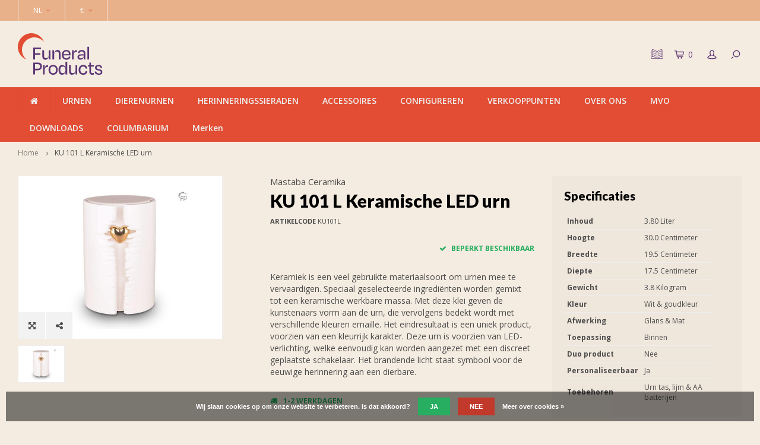

--- FILE ---
content_type: text/html;charset=utf-8
request_url: https://www.funeralproducts.eu/nl/ku-101-l-keramische-led-urn.html
body_size: 14175
content:

<!DOCTYPE html>
<html lang="nl">
  <head>
    <link rel="stylesheet" href="https://use.typekit.net/xbp4cig.css">
<!-- Global site tag (gtag.js) - Google Analytics -->
<script async src="https://www.googletagmanager.com/gtag/js?id=UA-32011313-2"></script>
<script>
  window.dataLayer = window.dataLayer || [];
  function gtag(){dataLayer.push(arguments);}
  gtag('js', new Date());

  gtag('config', 'UA-32011313-2');
</script>
<meta name="p:domain_verify" content="50e85128e57e47f8ffb6ada5f3208037"/>
        
    <meta charset="utf-8"/>
<!-- [START] 'blocks/head.rain' -->
<!--

  (c) 2008-2026 Lightspeed Netherlands B.V.
  http://www.lightspeedhq.com
  Generated: 19-01-2026 @ 17:33:01

-->
<link rel="canonical" href="https://www.funeralproducts.eu/nl/ku-101-l-keramische-led-urn.html"/>
<link rel="alternate" href="https://www.funeralproducts.eu/nl/index.rss" type="application/rss+xml" title="Nieuwe producten"/>
<link href="https://cdn.webshopapp.com/assets/cookielaw.css?2025-02-20" rel="stylesheet" type="text/css"/>
<meta name="robots" content="noodp,noydir"/>
<meta name="google-site-verification" content="&lt;!-- Google tag (gtag.js) --&gt;"/>
<meta name="google-site-verification" content="&lt;script async src=&quot;https://www.googletagmanager.com/gtag/js?id=G-V6RDSZTXR3&quot;&gt;&lt;/script&gt;"/>
<meta name="google-site-verification" content="&lt;script&gt;"/>
<meta name="google-site-verification" content="window.dataLayer = window.dataLayer || [];"/>
<meta name="google-site-verification" content="function gtag(){dataLayer.push(arguments);}"/>
<meta name="google-site-verification" content="gtag(&#039;js&#039;"/>
<meta name="google-site-verification" content="new Date());"/>
<meta name="google-site-verification" content="gtag(&#039;config&#039;"/>
<meta name="google-site-verification" content="&#039;G-V6RDSZTXR3&#039;);"/>
<meta name="google-site-verification" content="&lt;/script&gt;"/>
<meta property="og:url" content="https://www.funeralproducts.eu/nl/ku-101-l-keramische-led-urn.html?source=facebook"/>
<meta property="og:site_name" content="Funeral Products B.V."/>
<meta property="og:title" content="KU 101 L Keramische LED urn"/>
<meta property="og:description" content="[--content--] &quot;Op zoek naar unieke en betaalbare urnen voor uw klanten? Funeral Products biedt een breed scala aan keramische, houten, metalen, glazen en biolog"/>
<meta property="og:image" content="https://cdn.webshopapp.com/shops/252862/files/241338095/mastaba-ceramika-ku-101-l-keramische-led-urn.jpg"/>
<script src="https://designer.printlane.com/js/lightspeed/252862.js?rnd=1669214406777"></script>
<script>
window.dataLayer = window.dataLayer || [];
function gtag(){dataLayer.push(arguments);}
gtag('js', new Date());

gtag('config', 'G-V6RDSZTXR3');
</script>
<!--[if lt IE 9]>
<script src="https://cdn.webshopapp.com/assets/html5shiv.js?2025-02-20"></script>
<![endif]-->
<!-- [END] 'blocks/head.rain' -->
    <title>KU 101 L Keramische LED urn - Funeral Products B.V.</title>
    <meta name="description" content="[--content--] &quot;Op zoek naar unieke en betaalbare urnen voor uw klanten? Funeral Products biedt een breed scala aan keramische, houten, metalen, glazen en biolog" />
    <meta name="keywords" content="Mastaba, Ceramika, KU, 101, L, Keramische, LED, urn, urnen, assieraden, bio urn, urn kopen, urngroothandel, urnengroothandel, sieraden, urnwinkel, Urnenleveranciers<br />
Urnenfabrikanten, Urnenwinkel, Grootste urnengroothandel, Urnenimporteurs, Urnenexpo" />
    <meta http-equiv="X-UA-Compatible" content="IE=edge,chrome=1">
    <meta name="viewport" content="width=device-width, initial-scale=1.0">
    <meta name="apple-mobile-web-app-capable" content="yes">
    <meta name="apple-mobile-web-app-status-bar-style" content="black">
    <meta property="fb:app_id" content="966242223397117"/>
    <meta name="viewport" content="width=device-width, initial-scale=1, maximum-scale=1, user-scalable=0"/>

    <link rel="shortcut icon" href="https://cdn.webshopapp.com/shops/252862/themes/141578/v/2795192/assets/favicon.ico?20260109154321" type="image/x-icon" />
    <link href='//fonts.googleapis.com/css?family=Open%20Sans:400,300,500,600,700,800,900' rel='stylesheet' type='text/css'>
    <link href='//fonts.googleapis.com/css?family=Lato:400,300,500,600,700,800,900' rel='stylesheet' type='text/css'>
    <link href="https://fonts.googleapis.com/css?family=Raleway" rel="stylesheet">
    <link rel="stylesheet" href="https://cdn.webshopapp.com/shops/252862/themes/141578/assets/flaticon.css?2026011511340320200819111046" />
    <link rel="stylesheet" href="https://cdn.webshopapp.com/shops/252862/themes/141578/assets/bootstrap.css?2026011511340320200819111046" />
    <link rel="stylesheet" href="https://cdn.webshopapp.com/shops/252862/themes/141578/assets/font-awesome-min.css?2026011511340320200819111046" />
    <link rel="stylesheet" href="https://cdn.webshopapp.com/shops/252862/themes/141578/assets/sm-icons.css?2026011511340320200819111046" />  
    <link rel="stylesheet" href="https://cdn.webshopapp.com/shops/252862/themes/141578/assets/owl-carousel-min.css?2026011511340320200819111046" />  
    <link rel="stylesheet" href="https://cdn.webshopapp.com/shops/252862/themes/141578/assets/semantic.css?2026011511340320200819111046" />  
    <link rel="stylesheet" href="https://cdn.webshopapp.com/shops/252862/themes/141578/assets/jquery-fancybox-min.css?2026011511340320200819111046" /> 
    <link rel="stylesheet" href="https://cdn.webshopapp.com/shops/252862/themes/141578/assets/style.css?2026011511340320200819111046" /> 
    <link rel="stylesheet" href="https://cdn.webshopapp.com/shops/252862/themes/141578/assets/settings.css?2026011511340320200819111046" />  
    <link rel="stylesheet" href="https://cdn.webshopapp.com/assets/gui-2-0.css?2025-02-20" />
    <link rel="stylesheet" href="https://cdn.webshopapp.com/assets/gui-responsive-2-0.css?2025-02-20" />   
    <link rel="stylesheet" href="https://cdn.webshopapp.com/shops/252862/themes/141578/assets/custom.css?2026011511340320200819111046" />

    <script src="https://cdn.webshopapp.com/assets/jquery-1-9-1.js?2025-02-20"></script>
    <script src="https://cdn.webshopapp.com/assets/jquery-ui-1-10-1.js?2025-02-20"></script>
   
    <script src="https://cdn.webshopapp.com/shops/252862/themes/141578/assets/bootstrap.js?2026011511340320200819111046"></script>
    <script src="https://cdn.webshopapp.com/shops/252862/themes/141578/assets/owl-carousel-min.js?2026011511340320200819111046"></script>
    <script src="https://cdn.webshopapp.com/shops/252862/themes/141578/assets/semantic.js?2026011511340320200819111046"></script>
    <script src="https://cdn.webshopapp.com/shops/252862/themes/141578/assets/jquery-fancybox-min.js?2026011511340320200819111046"></script>
    <script src="https://cdn.webshopapp.com/shops/252862/themes/141578/assets/moment.js?2026011511340320200819111046"></script>  
    <script src="https://cdn.webshopapp.com/shops/252862/themes/141578/assets/js-cookie.js?2026011511340320200819111046"></script>
    <script src="https://cdn.webshopapp.com/shops/252862/themes/141578/assets/jquery-countdown-min.js?2026011511340320200819111046"></script>
    <script src="https://cdn.webshopapp.com/shops/252862/themes/141578/assets/global.js?2026011511340320200819111046"></script>
    
    <script src="https://cdn.webshopapp.com/shops/252862/themes/141578/assets/jcarousel.js?2026011511340320200819111046"></script>
    <script src="https://cdn.webshopapp.com/assets/gui.js?2025-02-20"></script>
    <script src="https://cdn.webshopapp.com/assets/gui-responsive-2-0.js?2025-02-20"></script>
    
    <script src='//platform-api.sharethis.com/js/sharethis.js#property=58ff075da9dabe0012b03331&product=inline-share-buttons' async='async'></script>      
        
    
    <!--[if lt IE 9]>
    <link rel="stylesheet" href="https://cdn.webshopapp.com/shops/252862/themes/141578/assets/style-ie.css?2026011511340320200819111046" />
    <![endif]-->
    
  </head>
  
  
  <script>
jQuery(function($){

  var $hero = $('.headlines.owl-carousel');
  if (!$hero.length) return;

  var autoplayTimeout = 10000; // 10s per slide
  var smartSpeed      = 1400;  // 1.4s overgang

  function reinitHero(){
    // Destroy als hij al draait
    if ($hero.data('owl.carousel')) {
      $hero.trigger('destroy.owl.carousel');
      $hero.removeClass('owl-loaded owl-hidden owl-drag');
      $hero.find('.owl-stage-outer').children().unwrap();
      $hero.find('.owl-stage').children().unwrap();
      $hero.find('.owl-stage-outer, .owl-stage, .owl-item').remove();
    }

    // Opties (forceer 1 item)
    $hero.owlCarousel({
      items: 1,
      loop: ($hero.attr('data-loop') === 'true'),
      autoplay: ($hero.attr('data-autoplay') === 'true'),
      dots: ($hero.attr('data-pagination') !== 'false'),
      nav: false,

      autoplayTimeout: autoplayTimeout,
      smartSpeed: smartSpeed,
      autoplaySpeed: smartSpeed,
      autoplayHoverPause: true
    });
  }

  // Als laatste uitvoeren (en nog een keer voor zekerheid)
  $(window).on('load', function(){
    reinitHero();
    setTimeout(reinitHero, 500);
  });

});
</script>

  
  
  
  
  
  <body >
   
         
  <div itemscope itemtype="http://schema.org/BreadcrumbList">
	<div itemprop="itemListElement" itemscope itemtype="http://schema.org/ListItem">
    <a itemprop="item" href="https://www.funeralproducts.eu/nl/"><span itemprop="name" content="Home"></span></a>
    <meta itemprop="position" content="1" />
  </div>
    	<div itemprop="itemListElement" itemscope itemtype="http://schema.org/ListItem">
      <a itemprop="item" href="https://www.funeralproducts.eu/nl/ku-101-l-keramische-led-urn.html"><span itemprop="name" content="KU 101 L Keramische LED urn"></span></a>
      <meta itemprop="position" content="2" />
    </div>
  </div>

<div itemscope itemtype="https://schema.org/Product">
  <meta itemprop="name" content="Mastaba Ceramika KU 101 L Keramische LED urn">
  <meta itemprop="brand" content="Mastaba Ceramika" />  <meta itemprop="description" content="[--content--]" />  <meta itemprop="image" content="https://cdn.webshopapp.com/shops/252862/files/241338095/300x250x2/mastaba-ceramika-ku-101-l-keramische-led-urn.jpg" />  
    <meta itemprop="mpn" content="KU101L" />    <div itemprop="offers" itemscope itemtype="https://schema.org/Offer">
    <meta itemprop="priceCurrency" content="EUR">
    <meta itemprop="price" content="0" />
    <meta itemprop="itemCondition" itemtype="https://schema.org/OfferItemCondition" content="https://schema.org/NewCondition"/>
   	    <meta itemprop="availability" content="Op voorraad"/>
    <meta itemprop="inventoryLevel" content="4" />
          </div>
</div>
  <div class="cart-overlay cart"></div>

<div class="cart-side cart">
  <div class="cart-inner">
    
    <div class="cart-title-wrap">
      <div class="cart-title">
        <div class="align">
          <div class="title title-font align-middle">Winkelwagen</div>
          <div class="items text-right align-middle"><span class="item-qty">0</span> artikelen</div>
        </div>
      </div>
      <div class="close-cart">
        <div class="align align-100">
          <div class="align-middle">
            <i class="fa fa-close"></i></div>
          </div>
        </div>
    </div>
    
    <div class="cart-body">
      
        
      <div class="no-cart-products">Geen producten gevonden...</div>
      
    </div>
    
        
  </div>
</div>  <div class="cart-overlay wishlist"></div>

<div class="cart-side wishlist">
  <div class="cart-inner">
    
    <div class="cart-title-wrap">
      <div class="cart-title">
        <div class="align">
          <div class="title title-font align-middle">Verlanglijst</div>
          <div class="items text-right align-middle"><span class="item-qty"></span> artikelen</div>
        </div>
      </div>
      <div class="close-cart">
        <div class="align align-100">
          <div class="align-middle">
            <i class="fa fa-close"></i></div>
          </div>
        </div>
    </div>
    
    <div class="cart-body">
      
      <div class="cart-products">
        <table>
          
        </table>
      </div>
      
            <div class="no-cart-products">U moet ingelogd zijn om deze functie te gebruiken....</div>
            
    </div>
    
  </div>
</div>  <div class="mobile-menu-overlay menu"></div>

<div class="mobile-menu cart">
  <div class="mobile-menu-inner">
    
  <div class="logo large align-middle">
    <a href="https://www.funeralproducts.eu/nl/">
            <img src="https://cdn.webshopapp.com/shops/252862/files/489825979/funeralproducts-logo-rgb-kopie.svg" alt="Funeral Products B.V.">
          </a>
  </div>
  
    <ul class="sub-menu">
              	<li>
        	<a href="#login-popup" data-fancybox><i class="fa fa-user before"></i>Inloggen</a>
        </li>
            </ul>
    
   <ul>
              <li class=""><a class="normal-link" href="https://www.funeralproducts.eu/nl/urnen/"><i class="fa fa-circle-o before"></i>URNEN</a><span class="more-cats"><i class="fa fa-angle-right"></i></span>              <ul class="">
                              <li class=""><a class="normal-link" href="https://www.funeralproducts.eu/nl/urnen/nieuwe-producten-2026/">Nieuwe producten 2026</a><span class="more-cats"><i class="fa fa-angle-right"></i></span>
                          <ul class="">
                                                <li class=""><a class="normal-link" href="https://www.funeralproducts.eu/nl/urnen/nieuwe-producten-2026/nieuwe-fp-originals-urnen-2026/">Nieuwe FP-Originals urnen 2026</a></li>
                                                                <li class=""><a class="normal-link" href="https://www.funeralproducts.eu/nl/urnen/nieuwe-producten-2026/nieuwe-metalen-urnen-2026/">Nieuwe metalen urnen 2026</a></li>
                                                                <li class=""><a class="normal-link" href="https://www.funeralproducts.eu/nl/urnen/nieuwe-producten-2026/nieuwe-keramische-urnen-2026/">Nieuwe keramische urnen 2026</a></li>
                                                                <li class=""><a class="normal-link" href="https://www.funeralproducts.eu/nl/urnen/nieuwe-producten-2026/nieuwe-geert-kunen-urnen-2026/">Nieuwe Geert Kunen urnen 2026</a></li>
                                                                <li class=""><a class="normal-link" href="https://www.funeralproducts.eu/nl/urnen/nieuwe-producten-2026/nieuwe-bio-urnen-2026/">Nieuwe bio urnen 2026</a></li>
                                                                <li class=""><a class="normal-link" href="https://www.funeralproducts.eu/nl/urnen/nieuwe-producten-2026/nieuwe-porseleinen-urnen-2026/">Nieuwe porseleinen urnen 2026</a></li>
                                                                <li class=""><a class="normal-link" href="https://www.funeralproducts.eu/nl/urnen/nieuwe-producten-2026/nieuwe-glazen-urnen-2026/">Nieuwe glazen urnen 2026</a></li>
                                                                <li class=""><a class="normal-link" href="https://www.funeralproducts.eu/nl/urnen/nieuwe-producten-2026/nieuwe-houten-urnen-2026/">Nieuwe houten urnen 2026</a></li>
                                              </ul>
            
          </li>
                                        <li class=""><a class="normal-link" href="https://www.funeralproducts.eu/nl/urnen/eigen-merk-fp-originals/">Eigen Merk: FP-ORIGINALS</a><span class="more-cats"><i class="fa fa-angle-right"></i></span>
                          <ul class="">
                                                <li class=""><a class="normal-link" href="https://www.funeralproducts.eu/nl/urnen/eigen-merk-fp-originals/fp-originals-metaal-urnen/">FP-Originals - Metaal urnen</a></li>
                                                                <li class=""><a class="normal-link" href="https://www.funeralproducts.eu/nl/urnen/eigen-merk-fp-originals/fp-originals-keramische-urnen/">FP-Originals - Keramische urnen</a></li>
                                                                <li class=""><a class="normal-link" href="https://www.funeralproducts.eu/nl/urnen/eigen-merk-fp-originals/fp-originals-porseleinen-urnen/">FP-Originals - Porseleinen urnen</a></li>
                                                                <li class=""><a class="normal-link" href="https://www.funeralproducts.eu/nl/urnen/eigen-merk-fp-originals/fp-originals-bio-urnen/">FP-Originals - Bio urnen</a></li>
                                                                <li class=""><a class="normal-link" href="https://www.funeralproducts.eu/nl/urnen/eigen-merk-fp-originals/fp-originals-houten-urnen/">FP-Originals - Houten urnen</a></li>
                                                                <li class=""><a class="normal-link" href="https://www.funeralproducts.eu/nl/urnen/eigen-merk-fp-originals/fp-originals-embrace-armbanden/">FP-Originals - Embrace armbanden</a></li>
                                              </ul>
            
          </li>
                                        <li class=""><a class="normal-link" href="https://www.funeralproducts.eu/nl/urnen/metalen-urnen-11918893/">Metalen urnen</a><span class="more-cats"><i class="fa fa-angle-right"></i></span>
                          <ul class="">
                                                <li class=""><a class="normal-link" href="https://www.funeralproducts.eu/nl/urnen/metalen-urnen-11918893/urnen/">Urnen</a></li>
                                                                <li class=""><a class="normal-link" href="https://www.funeralproducts.eu/nl/urnen/metalen-urnen-11918893/asbeelden-tingieterij-de-geest/">Asbeelden - Tingieterij de Geest</a></li>
                                                                <li class=""><a class="normal-link" href="https://www.funeralproducts.eu/nl/urnen/metalen-urnen-11918893/sieben-design/">Sieben Design</a></li>
                                              </ul>
            
          </li>
                                        <li class=""><a class="normal-link" href="https://www.funeralproducts.eu/nl/urnen/keramische-urnen/">Keramische urnen</a><span class="more-cats"><i class="fa fa-angle-right"></i></span>
                          <ul class="">
                                                <li class=""><a class="normal-link" href="https://www.funeralproducts.eu/nl/urnen/keramische-urnen/urnen/">Urnen</a></li>
                                                                <li class=""><a class="normal-link" href="https://www.funeralproducts.eu/nl/urnen/keramische-urnen/geert-kunen/">Geert Kunen</a></li>
                                                                <li class=""><a class="normal-link" href="https://www.funeralproducts.eu/nl/urnen/keramische-urnen/knuffelkeitjes/">Knuffelkeitjes</a></li>
                                              </ul>
            
          </li>
                                        <li class=""><a class="normal-link" href="https://www.funeralproducts.eu/nl/urnen/porseleinen-urnen/">Porseleinen urnen</a>
            
          </li>
                                        <li class=""><a class="normal-link" href="https://www.funeralproducts.eu/nl/urnen/glazen-urnen/">Glazen urnen</a>
            
          </li>
                                        <li class=""><a class="normal-link" href="https://www.funeralproducts.eu/nl/urnen/houten-urnen/">Houten urnen</a><span class="more-cats"><i class="fa fa-angle-right"></i></span>
                          <ul class="">
                                                <li class=""><a class="normal-link" href="https://www.funeralproducts.eu/nl/urnen/houten-urnen/urnen/">Urnen</a></li>
                                                                <li class=""><a class="normal-link" href="https://www.funeralproducts.eu/nl/urnen/houten-urnen/mdf-urnen/">MDF urnen</a></li>
                                              </ul>
            
          </li>
                                        <li class=""><a class="normal-link" href="https://www.funeralproducts.eu/nl/urnen/glasfiber-urnen/">Glasfiber urnen</a>
            
          </li>
                                        <li class=""><a class="normal-link" href="https://www.funeralproducts.eu/nl/urnen/bio-urnen/">Bio urnen</a>
            
          </li>
                                        <li class=""><a class="normal-link" href="https://www.funeralproducts.eu/nl/urnen/marmeren-urnen/">Marmeren urnen</a>
            
          </li>
                                        <li class=""><a class="normal-link" href="https://www.funeralproducts.eu/nl/urnen/rvs-urnen/">RVS Urnen</a>
            
          </li>
                                        <li class=""><a class="normal-link" href="https://www.funeralproducts.eu/nl/urnen/urnen-met-kaarshouder/">Urnen met kaarshouder</a>
            
          </li>
                                        <li class=""><a class="normal-link" href="https://www.funeralproducts.eu/nl/urnen/urnen-voor-buiten-12310314/">Urnen voor buiten</a><span class="more-cats"><i class="fa fa-angle-right"></i></span>
                          <ul class="">
                                                <li class=""><a class="normal-link" href="https://www.funeralproducts.eu/nl/urnen/urnen-voor-buiten-12310314/urnen-voor-buiten/">Urnen voor buiten</a></li>
                                                                <li class=""><a class="normal-link" href="https://www.funeralproducts.eu/nl/urnen/urnen-voor-buiten-12310314/tuinornamenten/">Tuinornamenten</a></li>
                                              </ul>
            
          </li>
                                        <li class=""><a class="normal-link" href="https://www.funeralproducts.eu/nl/urnen/duo-urnen/">Duo urnen</a>
            
          </li>
                                        <li class=""><a class="normal-link" href="https://www.funeralproducts.eu/nl/urnen/baby-kinderurnen/">Baby &amp; Kinderurnen</a>
            
          </li>
                                        <li class=""><a class="normal-link" href="https://www.funeralproducts.eu/nl/urnen/mini-urnen/">Mini urnen</a>
            
          </li>
                                        <li class=""><a class="normal-link" href="https://www.funeralproducts.eu/nl/urnen/fotolijsten/">Fotolijsten</a>
            
          </li>
                                        <li class=""><a class="normal-link" href="https://www.funeralproducts.eu/nl/urnen/onderhoudsproducten/">Onderhoudsproducten</a>
            
          </li>
                                        <li class=""><a class="normal-link" href="https://www.funeralproducts.eu/nl/urnen/urnstandaarden/">Urnstandaarden</a>
            
          </li>
                                        <li class=""><a class="normal-link" href="https://www.funeralproducts.eu/nl/urnen/bijna-uit-assortiment/">Bijna uit assortiment</a>
            
          </li>
                            </ul>
                  </li>
              <li class=""><a class="normal-link" href="https://www.funeralproducts.eu/nl/dierenurnen/"><i class="fa fa-circle-o before"></i>DIERENURNEN</a><span class="more-cats"><i class="fa fa-angle-right"></i></span>              <ul class="">
                              <li class=""><a class="normal-link" href="https://www.funeralproducts.eu/nl/dierenurnen/nieuwe-producten-2026/">Nieuwe producten 2026</a><span class="more-cats"><i class="fa fa-angle-right"></i></span>
                          <ul class="">
                                                <li class=""><a class="normal-link" href="https://www.funeralproducts.eu/nl/dierenurnen/nieuwe-producten-2026/nieuwe-fp-originals-urnen-2026/">Nieuwe FP-Originals urnen 2026</a></li>
                                                                <li class=""><a class="normal-link" href="https://www.funeralproducts.eu/nl/dierenurnen/nieuwe-producten-2026/nieuwe-metalen-urnen-2026/">Nieuwe metalen urnen 2026</a></li>
                                                                <li class=""><a class="normal-link" href="https://www.funeralproducts.eu/nl/dierenurnen/nieuwe-producten-2026/nieuwe-keramische-urnen-2026/">Nieuwe keramische urnen 2026</a></li>
                                                                <li class=""><a class="normal-link" href="https://www.funeralproducts.eu/nl/dierenurnen/nieuwe-producten-2026/nieuwe-bio-urnen-2026/">Nieuwe bio urnen 2026</a></li>
                                                                <li class=""><a class="normal-link" href="https://www.funeralproducts.eu/nl/dierenurnen/nieuwe-producten-2026/nieuwe-porseleinen-urnen-2026/">Nieuwe porseleinen urnen 2026</a></li>
                                                                <li class=""><a class="normal-link" href="https://www.funeralproducts.eu/nl/dierenurnen/nieuwe-producten-2026/nieuwe-glazen-urnen-2026/">Nieuwe glazen urnen 2026</a></li>
                                                                <li class=""><a class="normal-link" href="https://www.funeralproducts.eu/nl/dierenurnen/nieuwe-producten-2026/nieuwe-houten-urnen-2026/">Nieuwe houten urnen 2026</a></li>
                                              </ul>
            
          </li>
                                        <li class=""><a class="normal-link" href="https://www.funeralproducts.eu/nl/dierenurnen/eigen-merk-fp-originals/">Eigen merk: FP-Originals</a><span class="more-cats"><i class="fa fa-angle-right"></i></span>
                          <ul class="">
                                                <li class=""><a class="normal-link" href="https://www.funeralproducts.eu/nl/dierenurnen/eigen-merk-fp-originals/fp-originals-metaal-urnen/">FP-Originals - Metaal urnen</a></li>
                                                                <li class=""><a class="normal-link" href="https://www.funeralproducts.eu/nl/dierenurnen/eigen-merk-fp-originals/fp-originals-keramische-urnen/">FP-Originals - Keramische urnen</a></li>
                                                                <li class=""><a class="normal-link" href="https://www.funeralproducts.eu/nl/dierenurnen/eigen-merk-fp-originals/fp-originals-porseleinen-urnen/">FP-Originals - Porseleinen urnen</a></li>
                                                                <li class=""><a class="normal-link" href="https://www.funeralproducts.eu/nl/dierenurnen/eigen-merk-fp-originals/fp-originals-bio-urnen/">FP-Originals - Bio urnen</a></li>
                                                                <li class=""><a class="normal-link" href="https://www.funeralproducts.eu/nl/dierenurnen/eigen-merk-fp-originals/fp-originals-houten-urnen/">FP-Originals - Houten urnen</a></li>
                                              </ul>
            
          </li>
                                        <li class=""><a class="normal-link" href="https://www.funeralproducts.eu/nl/dierenurnen/metalen-urnen/">Metalen urnen</a><span class="more-cats"><i class="fa fa-angle-right"></i></span>
                          <ul class="">
                                                <li class=""><a class="normal-link" href="https://www.funeralproducts.eu/nl/dierenurnen/metalen-urnen/urnen/">Urnen</a></li>
                                                                <li class=""><a class="normal-link" href="https://www.funeralproducts.eu/nl/dierenurnen/metalen-urnen/asbeelden-tingieterij-de-geest/">Asbeelden - Tingieterij de Geest</a></li>
                                                                <li class=""><a class="normal-link" href="https://www.funeralproducts.eu/nl/dierenurnen/metalen-urnen/sieben-design/">Sieben Design</a></li>
                                              </ul>
            
          </li>
                                        <li class=""><a class="normal-link" href="https://www.funeralproducts.eu/nl/dierenurnen/keramische-urnen/">Keramische urnen</a><span class="more-cats"><i class="fa fa-angle-right"></i></span>
                          <ul class="">
                                                <li class=""><a class="normal-link" href="https://www.funeralproducts.eu/nl/dierenurnen/keramische-urnen/urnen/">Urnen</a></li>
                                                                <li class=""><a class="normal-link" href="https://www.funeralproducts.eu/nl/dierenurnen/keramische-urnen/geert-kunen/">Geert Kunen</a></li>
                                                                <li class=""><a class="normal-link" href="https://www.funeralproducts.eu/nl/dierenurnen/keramische-urnen/knuffelkeitjes/">Knuffelkeitjes</a></li>
                                                                <li class=""><a class="normal-link" href="https://www.funeralproducts.eu/nl/dierenurnen/keramische-urnen/asteri-mini-urnen/">Asteri mini urnen</a></li>
                                              </ul>
            
          </li>
                                        <li class=""><a class="normal-link" href="https://www.funeralproducts.eu/nl/dierenurnen/bio-urnen/">Bio urnen</a>
            
          </li>
                                        <li class=""><a class="normal-link" href="https://www.funeralproducts.eu/nl/dierenurnen/porseleinen-urnen/">Porseleinen urnen</a>
            
          </li>
                                        <li class=""><a class="normal-link" href="https://www.funeralproducts.eu/nl/dierenurnen/glazen-urnen/">Glazen urnen</a>
            
          </li>
                                        <li class=""><a class="normal-link" href="https://www.funeralproducts.eu/nl/dierenurnen/houten-urnen/">Houten urnen</a><span class="more-cats"><i class="fa fa-angle-right"></i></span>
                          <ul class="">
                                                <li class=""><a class="normal-link" href="https://www.funeralproducts.eu/nl/dierenurnen/houten-urnen/urnen/">Urnen</a></li>
                                                                <li class=""><a class="normal-link" href="https://www.funeralproducts.eu/nl/dierenurnen/houten-urnen/mdf-urnen/">MDF urnen</a></li>
                                              </ul>
            
          </li>
                                        <li class=""><a class="normal-link" href="https://www.funeralproducts.eu/nl/dierenurnen/glasfiber-urnen/">Glasfiber urnen</a>
            
          </li>
                                        <li class=""><a class="normal-link" href="https://www.funeralproducts.eu/nl/dierenurnen/rvs-urnen/">RVS Urnen</a>
            
          </li>
                                        <li class=""><a class="normal-link" href="https://www.funeralproducts.eu/nl/dierenurnen/marmeren-urnen/">Marmeren urnen</a>
            
          </li>
                                        <li class=""><a class="normal-link" href="https://www.funeralproducts.eu/nl/dierenurnen/assieraden/">Assieraden</a><span class="more-cats"><i class="fa fa-angle-right"></i></span>
                          <ul class="">
                                                <li class=""><a class="normal-link" href="https://www.funeralproducts.eu/nl/dierenurnen/assieraden/atlantis-memorials/">Atlantis Memorials</a></li>
                                                                <li class=""><a class="normal-link" href="https://www.funeralproducts.eu/nl/dierenurnen/assieraden/aurora/">Aurora</a></li>
                                                                <li class=""><a class="normal-link" href="https://www.funeralproducts.eu/nl/dierenurnen/assieraden/limbo-jewellery/">Limbo Jewellery</a></li>
                                                                <li class=""><a class="normal-link" href="https://www.funeralproducts.eu/nl/dierenurnen/assieraden/colliers-armbanden/">Colliers &amp; Armbanden</a></li>
                                                                <li class=""><a class="normal-link" href="https://www.funeralproducts.eu/nl/dierenurnen/assieraden/armbanden-met-as/">Armbanden met as</a></li>
                                              </ul>
            
          </li>
                                        <li class=""><a class="normal-link" href="https://www.funeralproducts.eu/nl/dierenurnen/dierenurnen-met-kaarshouder/">Dierenurnen met kaarshouder</a>
            
          </li>
                                        <li class=""><a class="normal-link" href="https://www.funeralproducts.eu/nl/dierenurnen/dierenurnen-voor-buiten/">Dierenurnen voor buiten</a><span class="more-cats"><i class="fa fa-angle-right"></i></span>
                          <ul class="">
                                                <li class=""><a class="normal-link" href="https://www.funeralproducts.eu/nl/dierenurnen/dierenurnen-voor-buiten/dierenurnen-voor-buiten/">Dierenurnen voor buiten</a></li>
                                                                <li class=""><a class="normal-link" href="https://www.funeralproducts.eu/nl/dierenurnen/dierenurnen-voor-buiten/tuinornamenten/">Tuinornamenten</a></li>
                                              </ul>
            
          </li>
                                        <li class=""><a class="normal-link" href="https://www.funeralproducts.eu/nl/dierenurnen/mini-urnen/">Mini urnen</a>
            
          </li>
                                        <li class=""><a class="normal-link" href="https://www.funeralproducts.eu/nl/dierenurnen/fotolijsten/">Fotolijsten</a>
            
          </li>
                                        <li class=""><a class="normal-link" href="https://www.funeralproducts.eu/nl/dierenurnen/urnstandaarden/">Urnstandaarden</a>
            
          </li>
                                        <li class=""><a class="normal-link" href="https://www.funeralproducts.eu/nl/dierenurnen/bijna-uit-assortiment/">Bijna uit assortiment</a>
            
          </li>
                            </ul>
                  </li>
              <li class=""><a class="normal-link" href="https://www.funeralproducts.eu/nl/herinneringssieraden/"><i class="fa fa-circle-o before"></i>HERINNERINGSSIERADEN</a><span class="more-cats"><i class="fa fa-angle-right"></i></span>              <ul class="">
                              <li class=""><a class="normal-link" href="https://www.funeralproducts.eu/nl/herinneringssieraden/assieraden/">Assieraden</a><span class="more-cats"><i class="fa fa-angle-right"></i></span>
                          <ul class="">
                                                <li class=""><a class="normal-link" href="https://www.funeralproducts.eu/nl/herinneringssieraden/assieraden/atlantis-memorials/">Atlantis Memorials</a></li>
                                                                <li class=""><a class="normal-link" href="https://www.funeralproducts.eu/nl/herinneringssieraden/assieraden/limbo-jewellery/">Limbo Jewellery</a></li>
                                              </ul>
            
          </li>
                                        <li class=""><a class="normal-link" href="https://www.funeralproducts.eu/nl/herinneringssieraden/vingerafdruk-sieraden/">Vingerafdruk sieraden</a><span class="more-cats"><i class="fa fa-angle-right"></i></span>
                          <ul class="">
                                                <li class=""><a class="normal-link" href="https://www.funeralproducts.eu/nl/herinneringssieraden/vingerafdruk-sieraden/hanger-met-vingerafdruk/">Hanger met vingerafdruk</a></li>
                                                                <li class=""><a class="normal-link" href="https://www.funeralproducts.eu/nl/herinneringssieraden/vingerafdruk-sieraden/ring-met-vingerafdruk/">Ring met vingerafdruk</a></li>
                                                                <li class=""><a class="normal-link" href="https://www.funeralproducts.eu/nl/herinneringssieraden/vingerafdruk-sieraden/assieraden-met-vingerafdruk/">Assieraden met vingerafdruk</a></li>
                                              </ul>
            
          </li>
                                        <li class=""><a class="normal-link" href="https://www.funeralproducts.eu/nl/herinneringssieraden/colliers-armbanden/">Colliers &amp; Armbanden</a>
            
          </li>
                                        <li class=""><a class="normal-link" href="https://www.funeralproducts.eu/nl/herinneringssieraden/presentatiecassettes-atlantis-memorials/">Presentatiecassettes Atlantis Memorials</a>
            
          </li>
                                        <li class=""><a class="normal-link" href="https://www.funeralproducts.eu/nl/herinneringssieraden/armbanden-met-as/">Armbanden met as</a><span class="more-cats"><i class="fa fa-angle-right"></i></span>
                          <ul class="">
                                                <li class=""><a class="normal-link" href="https://www.funeralproducts.eu/nl/herinneringssieraden/armbanden-met-as/embrace-armbanden/">Embrace armbanden</a></li>
                                                                <li class=""><a class="normal-link" href="https://www.funeralproducts.eu/nl/herinneringssieraden/armbanden-met-as/memory-of-a-lifetime-armbanden/">Memory of a Lifetime armbanden</a></li>
                                              </ul>
            
          </li>
                                        <li class=""><a class="normal-link" href="https://www.funeralproducts.eu/nl/herinneringssieraden/bijna-uit-assortiment/">Bijna uit assortiment</a>
            
          </li>
                            </ul>
                  </li>
              <li class=""><a class="normal-link" href="https://www.funeralproducts.eu/nl/accessoires/"><i class="fa fa-circle-o before"></i>ACCESSOIRES</a><span class="more-cats"><i class="fa fa-angle-right"></i></span>              <ul class="">
                              <li class=""><a class="normal-link" href="https://www.funeralproducts.eu/nl/accessoires/urnstandaarden/">Urnstandaarden</a>
            
          </li>
                                        <li class=""><a class="normal-link" href="https://www.funeralproducts.eu/nl/accessoires/essence-of-life-parfums/">Essence of Life - Parfums</a>
            
          </li>
                                        <li class=""><a class="normal-link" href="https://www.funeralproducts.eu/nl/accessoires/fotolijsten/">Fotolijsten</a>
            
          </li>
                                        <li class=""><a class="normal-link" href="https://www.funeralproducts.eu/nl/accessoires/presentatiecassettes-atlantis-memorials/">Presentatiecassettes Atlantis Memorials</a>
            
          </li>
                                        <li class=""><a class="normal-link" href="https://www.funeralproducts.eu/nl/accessoires/onderhoudsproducten/">Onderhoudsproducten</a>
            
          </li>
                                        <li class=""><a class="normal-link" href="https://www.funeralproducts.eu/nl/accessoires/vulbenodigdheden/">Vulbenodigdheden</a>
            
          </li>
                            </ul>
                  </li>
              <li class=""><a class="normal-link" href="https://www.funeralproducts.eu/nl/configureren/"><i class="fa fa-circle-o before"></i>CONFIGUREREN</a><span class="more-cats"><i class="fa fa-angle-right"></i></span>              <ul class="">
                              <li class=""><a class="normal-link" href="https://www.funeralproducts.eu/nl/configureren/urnen/">URNEN</a><span class="more-cats"><i class="fa fa-angle-right"></i></span>
                          <ul class="">
                                                <li class=""><a class="normal-link" href="https://www.funeralproducts.eu/nl/configureren/urnen/metaal-urnen/">Metaal urnen</a></li>
                                                                <li class=""><a class="normal-link" href="https://www.funeralproducts.eu/nl/configureren/urnen/keramische-urnen/">Keramische urnen</a></li>
                                                                <li class=""><a class="normal-link" href="https://www.funeralproducts.eu/nl/configureren/urnen/glazen-urnen/">Glazen urnen</a></li>
                                                                <li class=""><a class="normal-link" href="https://www.funeralproducts.eu/nl/configureren/urnen/mdf-urnen/">MDF urnen</a></li>
                                                                <li class=""><a class="normal-link" href="https://www.funeralproducts.eu/nl/configureren/urnen/marmeren-urnen/">Marmeren urnen</a></li>
                                                                <li class=""><a class="normal-link" href="https://www.funeralproducts.eu/nl/configureren/urnen/rvs-urnen/">RVS Urnen</a></li>
                                                                <li class=""><a class="normal-link" href="https://www.funeralproducts.eu/nl/configureren/urnen/urnen-met-kaarshouder/">Urnen met kaarshouder</a></li>
                                                                <li class=""><a class="normal-link" href="https://www.funeralproducts.eu/nl/configureren/urnen/urnen-voor-buiten/">Urnen voor buiten</a></li>
                                                                <li class=""><a class="normal-link" href="https://www.funeralproducts.eu/nl/configureren/urnen/baby-kinderurnen/">Baby &amp; Kinderurnen</a></li>
                                                                <li class=""><a class="normal-link" href="https://www.funeralproducts.eu/nl/configureren/urnen/mini-urnen/">Mini urnen</a></li>
                                              </ul>
            
          </li>
                                        <li class=""><a class="normal-link" href="https://www.funeralproducts.eu/nl/configureren/dierenurnen/">DIERENURNEN</a><span class="more-cats"><i class="fa fa-angle-right"></i></span>
                          <ul class="">
                                                <li class=""><a class="normal-link" href="https://www.funeralproducts.eu/nl/configureren/dierenurnen/urnen/">Urnen</a></li>
                                                                <li class=""><a class="normal-link" href="https://www.funeralproducts.eu/nl/configureren/dierenurnen/hart-urnen/">Hart urnen</a></li>
                                                                <li class=""><a class="normal-link" href="https://www.funeralproducts.eu/nl/configureren/dierenurnen/dierenurnen-met-kaarshouder/">Dierenurnen met kaarshouder</a></li>
                                                                <li class=""><a class="normal-link" href="https://www.funeralproducts.eu/nl/configureren/dierenurnen/dierenurnen-voor-buiten/">Dierenurnen voor buiten</a></li>
                                                                <li class=""><a class="normal-link" href="https://www.funeralproducts.eu/nl/configureren/dierenurnen/mini-urnen/">Mini urnen</a></li>
                                              </ul>
            
          </li>
                                        <li class=""><a class="normal-link" href="https://www.funeralproducts.eu/nl/configureren/gedenkplaten/">GEDENKPLATEN</a><span class="more-cats"><i class="fa fa-angle-right"></i></span>
                          <ul class="">
                                                <li class=""><a class="normal-link" href="https://www.funeralproducts.eu/nl/configureren/gedenkplaten/aluminium-gedenkplaten/">Aluminium gedenkplaten</a></li>
                                              </ul>
            
          </li>
                            </ul>
                  </li>
              <li class=""><a class="normal-link" href="https://www.funeralproducts.eu/nl/verkooppunten/"><i class="fa fa-circle-o before"></i>VERKOOPPUNTEN</a>                  </li>
              <li class=""><a class="normal-link" href="https://www.funeralproducts.eu/nl/over-ons/"><i class="fa fa-circle-o before"></i>OVER ONS</a><span class="more-cats"><i class="fa fa-angle-right"></i></span>              <ul class="">
                              <li class=""><a class="normal-link" href="https://www.funeralproducts.eu/nl/over-ons/wie-zijn-wij-12169417/">Wie zijn wij?</a>
            
          </li>
                                        <li class=""><a class="normal-link" href="https://www.funeralproducts.eu/nl/over-ons/onze-bedrijven/">Onze bedrijven</a><span class="more-cats"><i class="fa fa-angle-right"></i></span>
                          <ul class="">
                                                <li class=""><a class="normal-link" href="https://www.funeralproducts.eu/nl/over-ons/onze-bedrijven/funeral-products/">Funeral Products</a></li>
                                                                <li class=""><a class="normal-link" href="https://www.funeralproducts.eu/nl/over-ons/onze-bedrijven/funeral-projects/">Funeral Projects</a></li>
                                                                <li class=""><a class="normal-link" href="https://www.funeralproducts.eu/nl/over-ons/onze-bedrijven/atlantis-memorials/">Atlantis Memorials</a></li>
                                              </ul>
            
          </li>
                                        <li class=""><a class="normal-link" href="https://www.funeralproducts.eu/nl/over-ons/onze-waarden/">Onze waarden</a>
            
          </li>
                                        <li class=""><a class="normal-link" href="https://www.funeralproducts.eu/nl/over-ons/wat-we-doen/">Wat we doen</a>
            
          </li>
                                        <li class=""><a class="normal-link" href="https://www.funeralproducts.eu/nl/over-ons/onze-mensen/">Onze mensen</a>
            
          </li>
                                        <li class=""><a class="normal-link" href="https://www.funeralproducts.eu/nl/over-ons/contact/">Contact</a>
            
          </li>
                            </ul>
                  </li>
              <li class=""><a class="normal-link" href="https://www.funeralproducts.eu/nl/mvo/"><i class="fa fa-circle-o before"></i>MVO</a><span class="more-cats"><i class="fa fa-angle-right"></i></span>              <ul class="">
                              <li class=""><a class="normal-link" href="https://www.funeralproducts.eu/nl/mvo/mvo-beleid/">MVO-Beleid</a>
            
          </li>
                                        <li class=""><a class="normal-link" href="https://www.funeralproducts.eu/nl/mvo/certificering-12605649/">Certificering</a><span class="more-cats"><i class="fa fa-angle-right"></i></span>
                          <ul class="">
                                                <li class=""><a class="normal-link" href="https://www.funeralproducts.eu/nl/mvo/certificering-12605649/mvo-prestatieladder/">MVO Prestatieladder</a></li>
                                                                <li class=""><a class="normal-link" href="https://www.funeralproducts.eu/nl/mvo/certificering-12605649/platinum-award/">Platinum Award</a></li>
                                              </ul>
            
          </li>
                                        <li class=""><a class="normal-link" href="https://www.funeralproducts.eu/nl/mvo/sustainable-development-goals/">Sustainable Development Goals</a><span class="more-cats"><i class="fa fa-angle-right"></i></span>
                          <ul class="">
                                                <li class=""><a class="normal-link" href="https://www.funeralproducts.eu/nl/mvo/sustainable-development-goals/resultaten/">Resultaten</a></li>
                                                                <li class=""><a class="normal-link" href="https://www.funeralproducts.eu/nl/mvo/sustainable-development-goals/doelstellingen/">Doelstellingen</a></li>
                                              </ul>
            
          </li>
                                        <li class=""><a class="normal-link" href="https://www.funeralproducts.eu/nl/mvo/sociale-initiatieven/">Sociale Initiatieven</a><span class="more-cats"><i class="fa fa-angle-right"></i></span>
                          <ul class="">
                                                <li class=""><a class="normal-link" href="https://www.funeralproducts.eu/nl/mvo/sociale-initiatieven/thai-child-development-foundation/">Thai Child Development Foundation</a></li>
                                                                <li class=""><a class="normal-link" href="https://www.funeralproducts.eu/nl/mvo/sociale-initiatieven/hartstichting/">Hartstichting</a></li>
                                                                <li class=""><a class="normal-link" href="https://www.funeralproducts.eu/nl/mvo/sociale-initiatieven/carlosmomentjes/">Carlosmomentjes</a></li>
                                                                <li class=""><a class="normal-link" href="https://www.funeralproducts.eu/nl/mvo/sociale-initiatieven/stichting-dierennood/">Stichting Dierennood</a></li>
                                                                <li class=""><a class="normal-link" href="https://www.funeralproducts.eu/nl/mvo/sociale-initiatieven/cruz-roja/">Cruz Roja</a></li>
                                                                <li class=""><a class="normal-link" href="https://www.funeralproducts.eu/nl/mvo/sociale-initiatieven/stichting-dogateers-united/">Stichting Dogateers United</a></li>
                                                                <li class=""><a class="normal-link" href="https://www.funeralproducts.eu/nl/mvo/sociale-initiatieven/overige-goede-doelen-12605522/">Overige goede doelen</a></li>
                                              </ul>
            
          </li>
                                        <li class=""><a class="normal-link" href="https://www.funeralproducts.eu/nl/mvo/mvo-jaarrapport/">MVO Jaarrapport</a>
            
          </li>
                            </ul>
                  </li>
              <li class=""><a class="normal-link" href="https://www.funeralproducts.eu/nl/downloads/"><i class="fa fa-circle-o before"></i>DOWNLOADS</a><span class="more-cats"><i class="fa fa-angle-right"></i></span>              <ul class="">
                              <li class=""><a class="normal-link" href="https://www.funeralproducts.eu/nl/downloads/brochures/">Brochures</a>
            
          </li>
                                        <li class=""><a class="normal-link" href="https://www.funeralproducts.eu/nl/downloads/prijslijsten/">Prijslijsten</a>
            
          </li>
                                        <li class=""><a class="normal-link" href="https://www.funeralproducts.eu/nl/downloads/mvo-jaarrapport/">MVO Jaarrapport</a>
            
          </li>
                                        <li class=""><a class="normal-link" href="https://www.funeralproducts.eu/nl/downloads/product-afbeeldingen/">Product afbeeldingen</a>
            
          </li>
                            </ul>
                  </li>
              <li class=""><a class="normal-link" href="https://www.funeralproducts.eu/nl/columbarium/"><i class="fa fa-circle-o before"></i>COLUMBARIUM</a>                  </li>
                  <li class=""><a href="https://www.funeralproducts.eu/nl/brands/"><i class="fa fa-circle-o before"></i>Merken</a></li>
        </ul>
    
    <ul class="sub-menu">
            <li>
        <a href="javascript:;"><i class="fa fa-flag before"></i>Nederlands</a><span class="more-cats"><i class="fa fa-angle-right"></i></span>
        <ul>
        	          <li><a href="https://www.funeralproducts.eu/nl/">Nederlands</a></li>
                    <li><a href="https://www.funeralproducts.eu/de/">Deutsch</a></li>
                    <li><a href="https://www.funeralproducts.eu/en/">English</a></li>
                    <li><a href="https://www.funeralproducts.eu/es/">Español</a></li>
                  </ul>
      </li>
                  <li>
        <a href="javascript:;"><i class="fa fa-euro before"></i>eur</a><span class="more-cats"><i class="fa fa-angle-right"></i></span>
        <ul>
                    <li><a href="https://www.funeralproducts.eu/nl/session/currency/eur/">eur</a></li>
                    <li><a href="https://www.funeralproducts.eu/nl/session/currency/gbp/">gbp</a></li>
                  </ul>
      </li>
                      </ul>
    
    
    	
  </div>
</div>  <div id="login-popup">
  
<div class="col">
  <div class="title-wrap">
    <div class="title title-font">Inloggen</div>
    <div class="subtitle">Als u een account bij ons heeft, meld u dan aan.</div>
  </div>
<form class="formLogin" id="formLogin" action="https://www.funeralproducts.eu/nl/account/loginPost/?return=https%3A%2F%2Fwww.funeralproducts.eu%2Fnl%2Fku-101-l-keramische-led-urn.html" method="post">
  <input type="hidden" name="key" value="45f56e60510f59cb8766ec7b404ecf54" />
  <input type="hidden" name="type" value="login" />
  <input type="text" name="email" id="formLoginEmail" value="" placeholder="E-mailadres" />
  <input type="password" name="password" id="formLoginPassword" value="" placeholder="Wachtwoord"/>
  <div class="buttons">
      <a class="btn" href="#" onclick="$('#formLogin').submit(); return false;" title="Inloggen">Inloggen</a>
       <a class="forgot-pw" href="https://www.funeralproducts.eu/nl/account/password/">Wachtwoord vergeten?</a>
  </div>
  </form>
  </div>
  <div class="col last">
      <div class="title-wrap">
        <div class="title title-font">Registreren</div>
        <div class="subtitle">Door een account aan te maken in deze winkel kunt u het betalingsproces sneller doorlopen, meerdere adressen opslaan, bestellingen bekijken en volgen en meer.</div>
        <div class="buttons">
          <a class="btn" href="https://www.funeralproducts.eu/nl/account/register/" title="Account aanmaken">Account aanmaken</a>
      </div>
      </div>
    </div>  
    <div class="col last">
      <div class="title-wrap">
        <div class="title title-font">For UK Customers:</div>
        <div class="subtitle">Please click below for registering to our UK Webshop. Prices are in GBP.</div>
        <div class="buttons">
          <a class="btn" href="https://uk.funeralproducts.eu/account/register/" title="Click here">UK CUSTOMERS</a>
      </div>
      </div>
    </div>
  
</div>
<header id="header" class="menu-under-header">
  
    <div class="topbar body-wrap">
    <div class="container-wide">
      <div class="align">
        
        <div class="align-middle text-left">
          <ul><li class="hidden-xs"><a href="javascript:;">NL<i class="fa fa-angle-down right-icon arrow"></i></a><ul><li><a href="https://www.funeralproducts.eu/nl/go/product/83331491">NL</a></li><li><a href="https://www.funeralproducts.eu/de/go/product/83331491">DE</a></li><li><a href="https://www.funeralproducts.eu/en/go/product/83331491">EN</a></li><li><a href="https://www.funeralproducts.eu/es/go/product/83331491">ES</a></li></ul></li><li class="hidden-xs"><a href="javascript:;">€<i class="fa fa-angle-down right-icon arrow"></i></a><ul><li><a href="https://www.funeralproducts.eu/nl/session/currency/eur/">€</a></li><li><a href="https://uk.funeralproducts.eu/">£</a></li></ul></li></ul>        </div>

        <div class="align-middle text-right">

                  </div>

      </div>
    </div>
  </div>
    
  <div class="main-header body-wrap">
    <div class="container-wide">
      <div class="align">
        
        <div class="menu-button align-middle hidden-md hidden-lg">
          <a class="open-menu">
            <ul>
              <li></li>
              <li></li>
              <li></li>
              <li>menu</li>
            </ul>
          </a>
        </div>
        
        <div class="logo large align-middle">
          <a href="https://www.funeralproducts.eu/nl/">
                        <img src="https://cdn.webshopapp.com/shops/252862/files/489825979/funeralproducts-logo-rgb-kopie.svg" alt="Funeral Products B.V.">
                      </a>
        </div>
        
                
                
        <div class="icons align-middle text-right">
          <ul>
            <li class="wishlist-header hidden-xs" title="Verlanglijst">
              <a href="https://www.funeralproducts.eu/nl/service/brochure/" title="Brochure">
               <span class="icon"><i class="flaticon-brochure-icon"></i></span>
              </a>
            </li>
                        <li class="cart-header" title="Winkelwagen">
              <a class="open-cart" href="javascript:;">
                <span class="icon"><i class="sm-icon sm-cart"></i></span>
                <span class="text">0</span>
              </a>
            </li>
            <li class="account-header hidden-xs" title="Mijn account">
                            <a href="#login-popup" data-fancybox>
                <span class="icon"><i class="sm-icon sm-user-outline"></i></span>
              </a>
                          </li>
            <li class="" title="Zoeken">
              <a class="open-search" href="javascript:;">
                <span class="icon"><i class="sm-icon sm-zoom"></i></span>
              </a>
            </li>
          </ul>
        </div>
          
      </div>
    </div>
    
    <div class="search-bar">
      <form action="https://www.funeralproducts.eu/nl/search/" method="get" id="formSearch">
        <div class="container-wide relative">
          <input type="text" name="q" autocomplete="off"  value="" placeholder="Zoeken..."/>
          <span onclick="$('#formSearch').submit();" title="Zoeken" class="icon"><i class="sm-icon sm-zoom"></i></span>
        </div>
        
        <div class="autocomplete">
          <div class="container-wide">
            <div class="search-products products-livesearch row"></div>
            <div class="more"><a href="#">Bekijk alle resultaten <span>(0)</span></a></div>
            <div class="notfound">Geen producten gevonden...</div>
          </div>
        </div>
      </form>
    </div>
    
  </div>
    
        <div class="main-menu-wide  body-wrap hidden-sm hidden-xs">
      <div class="container-wide">
        <ul><li class="home"><a href="https://www.funeralproducts.eu/nl/"><i class="fa fa-home"></i></a></li><li class=" relative"><a href="https://www.funeralproducts.eu/nl/urnen/">URNEN</a><ul class="simple-menu"><li class=""><a href="https://www.funeralproducts.eu/nl/urnen/nieuwe-producten-2026/">Nieuwe producten 2026</a><ul><li class=""><a href="https://www.funeralproducts.eu/nl/urnen/nieuwe-producten-2026/nieuwe-fp-originals-urnen-2026/">Nieuwe FP-Originals urnen 2026</a></li><li class=""><a href="https://www.funeralproducts.eu/nl/urnen/nieuwe-producten-2026/nieuwe-metalen-urnen-2026/">Nieuwe metalen urnen 2026</a></li><li class=""><a href="https://www.funeralproducts.eu/nl/urnen/nieuwe-producten-2026/nieuwe-keramische-urnen-2026/">Nieuwe keramische urnen 2026</a></li><li class=""><a href="https://www.funeralproducts.eu/nl/urnen/nieuwe-producten-2026/nieuwe-geert-kunen-urnen-2026/">Nieuwe Geert Kunen urnen 2026</a></li><li class=""><a href="https://www.funeralproducts.eu/nl/urnen/nieuwe-producten-2026/nieuwe-bio-urnen-2026/">Nieuwe bio urnen 2026</a></li><li class=""><a href="https://www.funeralproducts.eu/nl/urnen/nieuwe-producten-2026/nieuwe-porseleinen-urnen-2026/">Nieuwe porseleinen urnen 2026</a></li><li class=""><a href="https://www.funeralproducts.eu/nl/urnen/nieuwe-producten-2026/nieuwe-glazen-urnen-2026/">Nieuwe glazen urnen 2026</a></li><li class=""><a href="https://www.funeralproducts.eu/nl/urnen/nieuwe-producten-2026/nieuwe-houten-urnen-2026/">Nieuwe houten urnen 2026</a></li></ul></li><li class=""><a href="https://www.funeralproducts.eu/nl/urnen/eigen-merk-fp-originals/">Eigen Merk: FP-ORIGINALS</a><ul><li class=""><a href="https://www.funeralproducts.eu/nl/urnen/eigen-merk-fp-originals/fp-originals-metaal-urnen/">FP-Originals - Metaal urnen</a></li><li class=""><a href="https://www.funeralproducts.eu/nl/urnen/eigen-merk-fp-originals/fp-originals-keramische-urnen/">FP-Originals - Keramische urnen</a></li><li class=""><a href="https://www.funeralproducts.eu/nl/urnen/eigen-merk-fp-originals/fp-originals-porseleinen-urnen/">FP-Originals - Porseleinen urnen</a></li><li class=""><a href="https://www.funeralproducts.eu/nl/urnen/eigen-merk-fp-originals/fp-originals-bio-urnen/">FP-Originals - Bio urnen</a></li><li class=""><a href="https://www.funeralproducts.eu/nl/urnen/eigen-merk-fp-originals/fp-originals-houten-urnen/">FP-Originals - Houten urnen</a></li><li class=""><a href="https://www.funeralproducts.eu/nl/urnen/eigen-merk-fp-originals/fp-originals-embrace-armbanden/">FP-Originals - Embrace armbanden</a></li></ul></li><li class=""><a href="https://www.funeralproducts.eu/nl/urnen/metalen-urnen-11918893/">Metalen urnen</a><ul><li class=""><a href="https://www.funeralproducts.eu/nl/urnen/metalen-urnen-11918893/urnen/">Urnen</a></li><li class=""><a href="https://www.funeralproducts.eu/nl/urnen/metalen-urnen-11918893/asbeelden-tingieterij-de-geest/">Asbeelden - Tingieterij de Geest</a></li><li class=""><a href="https://www.funeralproducts.eu/nl/urnen/metalen-urnen-11918893/sieben-design/">Sieben Design</a></li></ul></li><li class=""><a href="https://www.funeralproducts.eu/nl/urnen/keramische-urnen/">Keramische urnen</a><ul><li class=""><a href="https://www.funeralproducts.eu/nl/urnen/keramische-urnen/urnen/">Urnen</a></li><li class=""><a href="https://www.funeralproducts.eu/nl/urnen/keramische-urnen/geert-kunen/">Geert Kunen</a></li><li class=""><a href="https://www.funeralproducts.eu/nl/urnen/keramische-urnen/knuffelkeitjes/">Knuffelkeitjes</a></li></ul></li><li class=""><a href="https://www.funeralproducts.eu/nl/urnen/porseleinen-urnen/">Porseleinen urnen</a></li><li class=""><a href="https://www.funeralproducts.eu/nl/urnen/glazen-urnen/">Glazen urnen</a></li><li class=""><a href="https://www.funeralproducts.eu/nl/urnen/houten-urnen/">Houten urnen</a><ul><li class=""><a href="https://www.funeralproducts.eu/nl/urnen/houten-urnen/urnen/">Urnen</a></li><li class=""><a href="https://www.funeralproducts.eu/nl/urnen/houten-urnen/mdf-urnen/">MDF urnen</a></li></ul></li><li class=""><a href="https://www.funeralproducts.eu/nl/urnen/glasfiber-urnen/">Glasfiber urnen</a></li><li class=""><a href="https://www.funeralproducts.eu/nl/urnen/bio-urnen/">Bio urnen</a></li><li class=""><a href="https://www.funeralproducts.eu/nl/urnen/marmeren-urnen/">Marmeren urnen</a></li><li class=""><a href="https://www.funeralproducts.eu/nl/urnen/rvs-urnen/">RVS Urnen</a></li><li class=""><a href="https://www.funeralproducts.eu/nl/urnen/urnen-met-kaarshouder/">Urnen met kaarshouder</a></li><li class=""><a href="https://www.funeralproducts.eu/nl/urnen/urnen-voor-buiten-12310314/">Urnen voor buiten</a><ul><li class=""><a href="https://www.funeralproducts.eu/nl/urnen/urnen-voor-buiten-12310314/urnen-voor-buiten/">Urnen voor buiten</a></li><li class=""><a href="https://www.funeralproducts.eu/nl/urnen/urnen-voor-buiten-12310314/tuinornamenten/">Tuinornamenten</a></li></ul></li><li class=""><a href="https://www.funeralproducts.eu/nl/urnen/duo-urnen/">Duo urnen</a></li><li class=""><a href="https://www.funeralproducts.eu/nl/urnen/baby-kinderurnen/">Baby &amp; Kinderurnen</a></li><li class=""><a href="https://www.funeralproducts.eu/nl/urnen/mini-urnen/">Mini urnen</a></li><li class=""><a href="https://www.funeralproducts.eu/nl/urnen/fotolijsten/">Fotolijsten</a></li><li class=""><a href="https://www.funeralproducts.eu/nl/urnen/onderhoudsproducten/">Onderhoudsproducten</a></li><li class=""><a href="https://www.funeralproducts.eu/nl/urnen/urnstandaarden/">Urnstandaarden</a></li><li class=""><a href="https://www.funeralproducts.eu/nl/urnen/bijna-uit-assortiment/">Bijna uit assortiment</a></li></ul></li><li class=" relative"><a href="https://www.funeralproducts.eu/nl/dierenurnen/">DIERENURNEN</a><ul class="simple-menu"><li class=""><a href="https://www.funeralproducts.eu/nl/dierenurnen/nieuwe-producten-2026/">Nieuwe producten 2026</a><ul><li class=""><a href="https://www.funeralproducts.eu/nl/dierenurnen/nieuwe-producten-2026/nieuwe-fp-originals-urnen-2026/">Nieuwe FP-Originals urnen 2026</a></li><li class=""><a href="https://www.funeralproducts.eu/nl/dierenurnen/nieuwe-producten-2026/nieuwe-metalen-urnen-2026/">Nieuwe metalen urnen 2026</a></li><li class=""><a href="https://www.funeralproducts.eu/nl/dierenurnen/nieuwe-producten-2026/nieuwe-keramische-urnen-2026/">Nieuwe keramische urnen 2026</a></li><li class=""><a href="https://www.funeralproducts.eu/nl/dierenurnen/nieuwe-producten-2026/nieuwe-bio-urnen-2026/">Nieuwe bio urnen 2026</a></li><li class=""><a href="https://www.funeralproducts.eu/nl/dierenurnen/nieuwe-producten-2026/nieuwe-porseleinen-urnen-2026/">Nieuwe porseleinen urnen 2026</a></li><li class=""><a href="https://www.funeralproducts.eu/nl/dierenurnen/nieuwe-producten-2026/nieuwe-glazen-urnen-2026/">Nieuwe glazen urnen 2026</a></li><li class=""><a href="https://www.funeralproducts.eu/nl/dierenurnen/nieuwe-producten-2026/nieuwe-houten-urnen-2026/">Nieuwe houten urnen 2026</a></li></ul></li><li class=""><a href="https://www.funeralproducts.eu/nl/dierenurnen/eigen-merk-fp-originals/">Eigen merk: FP-Originals</a><ul><li class=""><a href="https://www.funeralproducts.eu/nl/dierenurnen/eigen-merk-fp-originals/fp-originals-metaal-urnen/">FP-Originals - Metaal urnen</a></li><li class=""><a href="https://www.funeralproducts.eu/nl/dierenurnen/eigen-merk-fp-originals/fp-originals-keramische-urnen/">FP-Originals - Keramische urnen</a></li><li class=""><a href="https://www.funeralproducts.eu/nl/dierenurnen/eigen-merk-fp-originals/fp-originals-porseleinen-urnen/">FP-Originals - Porseleinen urnen</a></li><li class=""><a href="https://www.funeralproducts.eu/nl/dierenurnen/eigen-merk-fp-originals/fp-originals-bio-urnen/">FP-Originals - Bio urnen</a></li><li class=""><a href="https://www.funeralproducts.eu/nl/dierenurnen/eigen-merk-fp-originals/fp-originals-houten-urnen/">FP-Originals - Houten urnen</a></li></ul></li><li class=""><a href="https://www.funeralproducts.eu/nl/dierenurnen/metalen-urnen/">Metalen urnen</a><ul><li class=""><a href="https://www.funeralproducts.eu/nl/dierenurnen/metalen-urnen/urnen/">Urnen</a></li><li class=""><a href="https://www.funeralproducts.eu/nl/dierenurnen/metalen-urnen/asbeelden-tingieterij-de-geest/">Asbeelden - Tingieterij de Geest</a></li><li class=""><a href="https://www.funeralproducts.eu/nl/dierenurnen/metalen-urnen/sieben-design/">Sieben Design</a></li></ul></li><li class=""><a href="https://www.funeralproducts.eu/nl/dierenurnen/keramische-urnen/">Keramische urnen</a><ul><li class=""><a href="https://www.funeralproducts.eu/nl/dierenurnen/keramische-urnen/urnen/">Urnen</a></li><li class=""><a href="https://www.funeralproducts.eu/nl/dierenurnen/keramische-urnen/geert-kunen/">Geert Kunen</a></li><li class=""><a href="https://www.funeralproducts.eu/nl/dierenurnen/keramische-urnen/knuffelkeitjes/">Knuffelkeitjes</a></li><li class=""><a href="https://www.funeralproducts.eu/nl/dierenurnen/keramische-urnen/asteri-mini-urnen/">Asteri mini urnen</a></li></ul></li><li class=""><a href="https://www.funeralproducts.eu/nl/dierenurnen/bio-urnen/">Bio urnen</a></li><li class=""><a href="https://www.funeralproducts.eu/nl/dierenurnen/porseleinen-urnen/">Porseleinen urnen</a></li><li class=""><a href="https://www.funeralproducts.eu/nl/dierenurnen/glazen-urnen/">Glazen urnen</a></li><li class=""><a href="https://www.funeralproducts.eu/nl/dierenurnen/houten-urnen/">Houten urnen</a><ul><li class=""><a href="https://www.funeralproducts.eu/nl/dierenurnen/houten-urnen/urnen/">Urnen</a></li><li class=""><a href="https://www.funeralproducts.eu/nl/dierenurnen/houten-urnen/mdf-urnen/">MDF urnen</a></li></ul></li><li class=""><a href="https://www.funeralproducts.eu/nl/dierenurnen/glasfiber-urnen/">Glasfiber urnen</a></li><li class=""><a href="https://www.funeralproducts.eu/nl/dierenurnen/rvs-urnen/">RVS Urnen</a></li><li class=""><a href="https://www.funeralproducts.eu/nl/dierenurnen/marmeren-urnen/">Marmeren urnen</a></li><li class=""><a href="https://www.funeralproducts.eu/nl/dierenurnen/assieraden/">Assieraden</a><ul><li class=""><a href="https://www.funeralproducts.eu/nl/dierenurnen/assieraden/atlantis-memorials/">Atlantis Memorials</a></li><li class=""><a href="https://www.funeralproducts.eu/nl/dierenurnen/assieraden/aurora/">Aurora</a></li><li class=""><a href="https://www.funeralproducts.eu/nl/dierenurnen/assieraden/limbo-jewellery/">Limbo Jewellery</a></li><li class=""><a href="https://www.funeralproducts.eu/nl/dierenurnen/assieraden/colliers-armbanden/">Colliers &amp; Armbanden</a></li><li class=""><a href="https://www.funeralproducts.eu/nl/dierenurnen/assieraden/armbanden-met-as/">Armbanden met as</a></li></ul></li><li class=""><a href="https://www.funeralproducts.eu/nl/dierenurnen/dierenurnen-met-kaarshouder/">Dierenurnen met kaarshouder</a></li><li class=""><a href="https://www.funeralproducts.eu/nl/dierenurnen/dierenurnen-voor-buiten/">Dierenurnen voor buiten</a><ul><li class=""><a href="https://www.funeralproducts.eu/nl/dierenurnen/dierenurnen-voor-buiten/dierenurnen-voor-buiten/">Dierenurnen voor buiten</a></li><li class=""><a href="https://www.funeralproducts.eu/nl/dierenurnen/dierenurnen-voor-buiten/tuinornamenten/">Tuinornamenten</a></li></ul></li><li class=""><a href="https://www.funeralproducts.eu/nl/dierenurnen/mini-urnen/">Mini urnen</a></li><li class=""><a href="https://www.funeralproducts.eu/nl/dierenurnen/fotolijsten/">Fotolijsten</a></li><li class=""><a href="https://www.funeralproducts.eu/nl/dierenurnen/urnstandaarden/">Urnstandaarden</a></li><li class=""><a href="https://www.funeralproducts.eu/nl/dierenurnen/bijna-uit-assortiment/">Bijna uit assortiment</a></li></ul></li><li class=" relative"><a href="https://www.funeralproducts.eu/nl/herinneringssieraden/">HERINNERINGSSIERADEN</a><ul class="simple-menu"><li class=""><a href="https://www.funeralproducts.eu/nl/herinneringssieraden/assieraden/">Assieraden</a><ul><li class=""><a href="https://www.funeralproducts.eu/nl/herinneringssieraden/assieraden/atlantis-memorials/">Atlantis Memorials</a></li><li class=""><a href="https://www.funeralproducts.eu/nl/herinneringssieraden/assieraden/limbo-jewellery/">Limbo Jewellery</a></li></ul></li><li class=""><a href="https://www.funeralproducts.eu/nl/herinneringssieraden/vingerafdruk-sieraden/">Vingerafdruk sieraden</a><ul><li class=""><a href="https://www.funeralproducts.eu/nl/herinneringssieraden/vingerafdruk-sieraden/hanger-met-vingerafdruk/">Hanger met vingerafdruk</a></li><li class=""><a href="https://www.funeralproducts.eu/nl/herinneringssieraden/vingerafdruk-sieraden/ring-met-vingerafdruk/">Ring met vingerafdruk</a></li><li class=""><a href="https://www.funeralproducts.eu/nl/herinneringssieraden/vingerafdruk-sieraden/assieraden-met-vingerafdruk/">Assieraden met vingerafdruk</a></li></ul></li><li class=""><a href="https://www.funeralproducts.eu/nl/herinneringssieraden/colliers-armbanden/">Colliers &amp; Armbanden</a></li><li class=""><a href="https://www.funeralproducts.eu/nl/herinneringssieraden/presentatiecassettes-atlantis-memorials/">Presentatiecassettes Atlantis Memorials</a></li><li class=""><a href="https://www.funeralproducts.eu/nl/herinneringssieraden/armbanden-met-as/">Armbanden met as</a><ul><li class=""><a href="https://www.funeralproducts.eu/nl/herinneringssieraden/armbanden-met-as/embrace-armbanden/">Embrace armbanden</a></li><li class=""><a href="https://www.funeralproducts.eu/nl/herinneringssieraden/armbanden-met-as/memory-of-a-lifetime-armbanden/">Memory of a Lifetime armbanden</a></li></ul></li><li class=""><a href="https://www.funeralproducts.eu/nl/herinneringssieraden/bijna-uit-assortiment/">Bijna uit assortiment</a></li></ul></li><li class=" relative"><a href="https://www.funeralproducts.eu/nl/accessoires/">ACCESSOIRES</a><ul class="simple-menu"><li class=""><a href="https://www.funeralproducts.eu/nl/accessoires/urnstandaarden/">Urnstandaarden</a></li><li class=""><a href="https://www.funeralproducts.eu/nl/accessoires/essence-of-life-parfums/">Essence of Life - Parfums</a></li><li class=""><a href="https://www.funeralproducts.eu/nl/accessoires/fotolijsten/">Fotolijsten</a></li><li class=""><a href="https://www.funeralproducts.eu/nl/accessoires/presentatiecassettes-atlantis-memorials/">Presentatiecassettes Atlantis Memorials</a></li><li class=""><a href="https://www.funeralproducts.eu/nl/accessoires/onderhoudsproducten/">Onderhoudsproducten</a></li><li class=""><a href="https://www.funeralproducts.eu/nl/accessoires/vulbenodigdheden/">Vulbenodigdheden</a></li></ul></li><li class=" relative"><a href="https://www.funeralproducts.eu/nl/configureren/">CONFIGUREREN</a><ul class="simple-menu"><li class=""><a href="https://www.funeralproducts.eu/nl/configureren/urnen/">URNEN</a><ul><li class=""><a href="https://www.funeralproducts.eu/nl/configureren/urnen/metaal-urnen/">Metaal urnen</a></li><li class=""><a href="https://www.funeralproducts.eu/nl/configureren/urnen/keramische-urnen/">Keramische urnen</a></li><li class=""><a href="https://www.funeralproducts.eu/nl/configureren/urnen/glazen-urnen/">Glazen urnen</a></li><li class=""><a href="https://www.funeralproducts.eu/nl/configureren/urnen/mdf-urnen/">MDF urnen</a></li><li class=""><a href="https://www.funeralproducts.eu/nl/configureren/urnen/marmeren-urnen/">Marmeren urnen</a></li><li class=""><a href="https://www.funeralproducts.eu/nl/configureren/urnen/rvs-urnen/">RVS Urnen</a></li><li class=""><a href="https://www.funeralproducts.eu/nl/configureren/urnen/urnen-met-kaarshouder/">Urnen met kaarshouder</a></li><li class=""><a href="https://www.funeralproducts.eu/nl/configureren/urnen/urnen-voor-buiten/">Urnen voor buiten</a></li><li class=""><a href="https://www.funeralproducts.eu/nl/configureren/urnen/baby-kinderurnen/">Baby &amp; Kinderurnen</a></li><li class=""><a href="https://www.funeralproducts.eu/nl/configureren/urnen/mini-urnen/">Mini urnen</a></li></ul></li><li class=""><a href="https://www.funeralproducts.eu/nl/configureren/dierenurnen/">DIERENURNEN</a><ul><li class=""><a href="https://www.funeralproducts.eu/nl/configureren/dierenurnen/urnen/">Urnen</a></li><li class=""><a href="https://www.funeralproducts.eu/nl/configureren/dierenurnen/hart-urnen/">Hart urnen</a></li><li class=""><a href="https://www.funeralproducts.eu/nl/configureren/dierenurnen/dierenurnen-met-kaarshouder/">Dierenurnen met kaarshouder</a></li><li class=""><a href="https://www.funeralproducts.eu/nl/configureren/dierenurnen/dierenurnen-voor-buiten/">Dierenurnen voor buiten</a></li><li class=""><a href="https://www.funeralproducts.eu/nl/configureren/dierenurnen/mini-urnen/">Mini urnen</a></li></ul></li><li class=""><a href="https://www.funeralproducts.eu/nl/configureren/gedenkplaten/">GEDENKPLATEN</a><ul><li class=""><a href="https://www.funeralproducts.eu/nl/configureren/gedenkplaten/aluminium-gedenkplaten/">Aluminium gedenkplaten</a></li></ul></li></ul></li><li class=" relative"><a href="https://www.funeralproducts.eu/nl/verkooppunten/">VERKOOPPUNTEN</a></li><li class=" relative"><a href="https://www.funeralproducts.eu/nl/over-ons/">OVER ONS</a><ul class="simple-menu"><li class=""><a href="https://www.funeralproducts.eu/nl/over-ons/wie-zijn-wij-12169417/">Wie zijn wij?</a></li><li class=""><a href="https://www.funeralproducts.eu/nl/over-ons/onze-bedrijven/">Onze bedrijven</a><ul><li class=""><a href="https://www.funeralproducts.eu/nl/over-ons/onze-bedrijven/funeral-products/">Funeral Products</a></li><li class=""><a href="https://www.funeralproducts.eu/nl/over-ons/onze-bedrijven/funeral-projects/">Funeral Projects</a></li><li class=""><a href="https://www.funeralproducts.eu/nl/over-ons/onze-bedrijven/atlantis-memorials/">Atlantis Memorials</a></li></ul></li><li class=""><a href="https://www.funeralproducts.eu/nl/over-ons/onze-waarden/">Onze waarden</a></li><li class=""><a href="https://www.funeralproducts.eu/nl/over-ons/wat-we-doen/">Wat we doen</a></li><li class=""><a href="https://www.funeralproducts.eu/nl/over-ons/onze-mensen/">Onze mensen</a></li><li class=""><a href="https://www.funeralproducts.eu/nl/over-ons/contact/">Contact</a></li></ul></li><li class=" relative"><a href="https://www.funeralproducts.eu/nl/mvo/">MVO</a><ul class="simple-menu"><li class=""><a href="https://www.funeralproducts.eu/nl/mvo/mvo-beleid/">MVO-Beleid</a></li><li class=""><a href="https://www.funeralproducts.eu/nl/mvo/certificering-12605649/">Certificering</a><ul><li class=""><a href="https://www.funeralproducts.eu/nl/mvo/certificering-12605649/mvo-prestatieladder/">MVO Prestatieladder</a></li><li class=""><a href="https://www.funeralproducts.eu/nl/mvo/certificering-12605649/platinum-award/">Platinum Award</a></li></ul></li><li class=""><a href="https://www.funeralproducts.eu/nl/mvo/sustainable-development-goals/">Sustainable Development Goals</a><ul><li class=""><a href="https://www.funeralproducts.eu/nl/mvo/sustainable-development-goals/resultaten/">Resultaten</a></li><li class=""><a href="https://www.funeralproducts.eu/nl/mvo/sustainable-development-goals/doelstellingen/">Doelstellingen</a></li></ul></li><li class=""><a href="https://www.funeralproducts.eu/nl/mvo/sociale-initiatieven/">Sociale Initiatieven</a><ul><li class=""><a href="https://www.funeralproducts.eu/nl/mvo/sociale-initiatieven/thai-child-development-foundation/">Thai Child Development Foundation</a></li><li class=""><a href="https://www.funeralproducts.eu/nl/mvo/sociale-initiatieven/hartstichting/">Hartstichting</a></li><li class=""><a href="https://www.funeralproducts.eu/nl/mvo/sociale-initiatieven/carlosmomentjes/">Carlosmomentjes</a></li><li class=""><a href="https://www.funeralproducts.eu/nl/mvo/sociale-initiatieven/stichting-dierennood/">Stichting Dierennood</a></li><li class=""><a href="https://www.funeralproducts.eu/nl/mvo/sociale-initiatieven/cruz-roja/">Cruz Roja</a></li><li class=""><a href="https://www.funeralproducts.eu/nl/mvo/sociale-initiatieven/stichting-dogateers-united/">Stichting Dogateers United</a></li><li class=""><a href="https://www.funeralproducts.eu/nl/mvo/sociale-initiatieven/overige-goede-doelen-12605522/">Overige goede doelen</a></li></ul></li><li class=""><a href="https://www.funeralproducts.eu/nl/mvo/mvo-jaarrapport/">MVO Jaarrapport</a></li></ul></li><li class=" relative"><a href="https://www.funeralproducts.eu/nl/downloads/">DOWNLOADS</a><ul class="simple-menu"><li class=""><a href="https://www.funeralproducts.eu/nl/downloads/brochures/">Brochures</a></li><li class=""><a href="https://www.funeralproducts.eu/nl/downloads/prijslijsten/">Prijslijsten</a></li><li class=""><a href="https://www.funeralproducts.eu/nl/downloads/mvo-jaarrapport/">MVO Jaarrapport</a></li><li class=""><a href="https://www.funeralproducts.eu/nl/downloads/product-afbeeldingen/">Product afbeeldingen</a></li></ul></li><li class=" relative"><a href="https://www.funeralproducts.eu/nl/columbarium/">COLUMBARIUM</a></li><li class=""><a href="https://www.funeralproducts.eu/nl/brands/">Merken</a></li></ul>      </div>
    </div>
      
           <script>
      var pageAccount = false; 
    </script>
  </header>    	      
    <main class="body-wrap">
      <div class="search-overlay"></div>
      <div class="main-content">
        
                	
  


    <div id="share-popup">
  <div class="title-wrap">
    <div class="title title-font">Delen</div>
    <div class="subtitle">Deel dit product</div>
  </div>
  <ul><li><a href="https://www.facebook.com/sharer/sharer.php?u=https://www.funeralproducts.eu/nl/ku-101-l-keramische-led-urn.html" class="social facebook" target="_blank"><i class="fa fa-facebook"></i></a></li><li><a href="https://twitter.com/home?status=KU 101 L Keramische LED urn%20-%20ku-101-l-keramische-led-urn.html" class="social twitter" target="_blank"><i class="fa fa-twitter"></i></a></li><li><a href="https://pinterest.com/pin/create/button/?url=https://www.funeralproducts.eu/nl/ku-101-l-keramische-led-urn.html&media=https://cdn.webshopapp.com/shops/252862/files/241338095/image.jpg&description=" class="social pinterest" target="_blank"><i class="fa fa-pinterest"></i></a></li></ul></div>

<div id="review-popup">
  <div class="title-wrap">
    <div class="title title-font">Je beoordeling toevoegen</div>
    <div class="subtitle">Beoordeel KU 101 L Keramische LED urn</div>
  </div>
  <form action="https://www.funeralproducts.eu/nl/account/reviewPost/83331491/" method="post">
  	<input type="hidden" name="key" value="45f56e60510f59cb8766ec7b404ecf54">
    <input type="text" name="name" value="" placeholder="Naam" class="required">
    <select id="gui-form-score" name="score">
      <option value="1">1 Star</option>
      <option value="2">2 Stars</option>
      <option value="3">3 Stars</option>
      <option value="4">4 Stars</option>
      <option value="5" selected="selected">5 Stars</option>
  	</select>
    <textarea name="review" placeholder="Beoordelen" class="required"></textarea>
    <div class="button">
    	<a class="btn submit-form" href="javascript:;">Opslaan</a>
    </div>
  </form>
</div>

<div id="productpage">
  <div class="container-wide">
    
  	<div class="breadcrumbs">
      <a href="https://www.funeralproducts.eu/nl/" title="Home">Home</a>
           	<i class="fa fa-angle-right"></i><a class="last" href="https://www.funeralproducts.eu/nl/ku-101-l-keramische-led-urn.html">KU 101 L Keramische LED urn</a>
          </div>  
    
    <div class="row">
      
      <div class="productpage-col with-specs">
      	<div class="row">
        
          <div class="col-sm-6 col-md-5 col-lg-5">
            <div class="product-images-block">
              <div id="product-images" class="owl-carousel owl-theme with-border">
                                <div class="item">
                  <a href="https://cdn.webshopapp.com/shops/252862/files/241338095/image.jpg" data-fancybox="product-images2">
                    <div class="image">
                        <img src="https://cdn.webshopapp.com/shops/252862/files/241338095/750x750x2/mastaba-ceramika-ku-101-l-keramische-led-urn.jpg">
                    </div>
                  </a>
                  <ul class="product-actions"><li><a href="https://cdn.webshopapp.com/shops/252862/files/241338095/image.jpg" data-fancybox="product-images" data-toggle="tooltip" data-placement="top" title="Zoom"><i class="fa fa-arrows-alt"></i></a></li><li><a href="#share-popup" data-fancybox data-toggle="tooltip" data-placement="top" title="Deel dit product"><i class="fa fa-share-alt"></i></a></li></ul> 
                </div>
                              </div>

              <div class="thumbs-row row">
                <div id="product-thumbs" class="owl-carousel owl-theme with-border hidden-xs no-arrows">
                                    <div class="item">
                    <div class="thumb">
                      <div class="thumb-inner">
                        <img src="https://cdn.webshopapp.com/shops/252862/files/241338095/300x300x2/mastaba-ceramika-ku-101-l-keramische-led-urn.jpg">
                      </div>
                    </div>
                  </div>
                                  </div>
              </div>


            </div> 	
          </div>

          <div class="col-sm-6 col-md-7 col-lg-7">
            <div class="product-info main-product-info with-specs">

              <div class="top-info">
                                  <div class="product-brand"><a href="https://www.funeralproducts.eu/nl/brands/mastaba-ceramika/">Mastaba Ceramika</a></div>
                                <h1 class="product-title">KU 101 L Keramische LED urn</h1>

                                <div class="stars-code">
                  <div class="align">
                                                            <div class="align-bottom hidden-xs">
                      <div class="product-code"><span class="title">Artikelcode</span> KU101L</div>
                    </div>
                                      </div>
                </div>
                              </div>


              <div class="price-stock">
                <div class="align">

                  									
                                    <div class="stock align-bottom text-right">
                    <div class="stock">
                                            
                      	                                     <div class="green"><i class="fa fa-check"></i> beperkt beschikbaar</div>                 
												                      
                                          </div>
                  </div>
                  
                </div>
              </div>

              <div class="product-description">
                                                    Keramiek is een veel gebruikte materiaalsoort om urnen mee te vervaardigen. Speciaal geselecteerde ingrediënten worden gemixt tot een keramische werkbare massa. Met deze klei geven de kunstenaars vorm aan de urn, die vervolgens bedekt wordt met verschillende kleuren emaille. Het eindresultaat is een uniek product, voorzien van een kleurrijk karakter. Deze urn is voorzien van LED-verlichting, welke eenvoudig kan worden aangezet met een discreet geplaatste schakelaar. Het brandende licht staat symbool voor de eeuwige herinnering aan een dierbare.
                              </div>

                            <div class="product-delivery green">
                <i class="fa fa-truck"></i>1-2 werkdagen
              </div>
              
              
              <form action="https://www.funeralproducts.eu/nl/cart/add/164450273/" id="product_configure_form" method="post">
                                  <input type="hidden" name="bundle_id" id="product_configure_bundle_id" value="">
                
                                <div class="cart"><div class="input-wrap"><input type="text" name="quantity" value="1" /><div class="change"><a href="javascript:;" onclick="updateQuantity('up', $(this));" class="up">+</a><a href="javascript:;" onclick="updateQuantity('down', $(this));" class="down">-</a></div></div></div>                
                
              </form>
              
              
            </div>
          </div>
        
      	</div>
      </div>
                        <div class="productusp-col">
        	<div class="product-specs">
          <div class="specs-title title-font">Specificaties</div>
                     <div class="col-md-12">
          	            <div class="page specs">
                            <table>
                                                <tr>
                  <td class="spec-title"><strong>Inhoud</strong></td>
                                    <td>3.80 Liter</td>
                                  </tr>
                                                <tr>
                  <td class="spec-title"><strong>Hoogte</strong></td>
                                    <td>30.0 Centimeter</td>
                                  </tr>
                                                <tr>
                  <td class="spec-title"><strong>Breedte</strong></td>
                                    <td>19.5 Centimeter</td>
                                  </tr>
                                                <tr>
                  <td class="spec-title"><strong>Diepte</strong></td>
                                    <td>17.5 Centimeter</td>
                                  </tr>
                                                <tr>
                  <td class="spec-title"><strong>Gewicht</strong></td>
                                    <td>3.8 Kilogram</td>
                                  </tr>
                                                <tr>
                  <td class="spec-title"><strong>Kleur</strong></td>
                                    <td>Wit &amp; goudkleur </td>
                                  </tr>
                                                <tr>
                  <td class="spec-title"><strong>Afwerking</strong></td>
                                    <td>Glans &amp; Mat </td>
                                  </tr>
                                                <tr>
                  <td class="spec-title"><strong>Toepassing</strong></td>
                                    <td>Binnen </td>
                                  </tr>
                                                <tr>
                  <td class="spec-title"><strong>Duo product</strong></td>
                                    <td>Nee </td>
                                  </tr>
                                                <tr>
                  <td class="spec-title"><strong>Personaliseerbaar</strong></td>
                                    <td>Ja </td>
                                  </tr>
                                                <tr>
                  <td class="spec-title"><strong>Toebehoren</strong></td>
                                    <td>Urn tas, lijm &amp; AA batterijen </td>
                                  </tr>
                              </table>
            </div>
                      </div>
                    <div class="clearfix"></div>
        </div>
      </div>
          </div>
    
  </div>
  
  <div class="product-content">
    
    <div class="titles-box">
      <div class="container-wide">
        <div class="titles row">
          <div class="col-xs-12 ">
            <div class="title title-font">
            	Beschrijving
            </div>
          </div>
                  </div>
      </div>
    </div>
    
    <div class="container-wide">
        <div class="row">
          <div class="col-xs-12 ">
                        <div class="brand-info" style="margin-bottom:30px; margin-top:30px;" data-brand="https://www.funeralproducts.eu/nl/brands/mastaba-ceramika/?format=json">
              
            </div>
                        <div class="page">
                                                   
                          </div>
          </div>
                  </div>
      </div>
    
  </div>
  
    
    
    <div class="related-products">
    <div class="container-wide">
    	
    <div class="title-featured text-center">
      <div class="title-wrap">
        <h2 class="title">Gerelateerde producten</h2>
              </div>
    </div>
      
      <div class="row products">
        <div class="related-products-slider owl-carousel owl-theme" data-tiles="4|3|2|2" data-items="5">
                                                                                                                                                                                                                                                            <div class="item">
            	  


<div class="product inf-product col-xs-12" data-url="https://www.funeralproducts.eu/nl/ku-015-keramische-urn.html" data-img-settings="300x300x2" data-id="83331341" data-inf-id="inf_id_here">
  <div class="product-inner border-on-hover">
  
  
  <div class="image-wrap">

    <div class="product-labels"><div class="product-label sale percentage"></div></div>    
    
        
        
    <a href="https://www.funeralproducts.eu/nl/ku-015-keramische-urn.html" title="Mastaba Ceramika KU 015 Keramische urn" data-infinite-product-url>
      <span class="img-wrap">
            <img src="https://cdn.webshopapp.com/shops/252862/files/240104069/300x300x2/mastaba-ceramika-ku-015-keramische-urn.jpg" alt="Mastaba Ceramika KU 015 Keramische urn" title="Mastaba Ceramika KU 015 Keramische urn" data-infinite-product-image/>
            </span>
    </a>
    
  </div>
  
  
  <div class="info">
    
        <div class="product-brand" data-infinite-product-brand>Mastaba Ceramika</div>
        
    <a href="https://www.funeralproducts.eu/nl/ku-015-keramische-urn.html" title="Mastaba Ceramika KU 015 Keramische urn" class="title title-font one-line" data-infinite-product-title>KU 015 Keramische urn</a>
    
    
        
        
         
  </div>
     
  </div>
</div>
            </div>
                      <div class="item">
            	  


<div class="product inf-product col-xs-12" data-url="https://www.funeralproducts.eu/nl/ku-016-keramische-urn.html" data-img-settings="300x300x2" data-id="83331347" data-inf-id="inf_id_here">
  <div class="product-inner border-on-hover">
  
  
  <div class="image-wrap">

    <div class="product-labels"><div class="product-label sale percentage"></div></div>    
    
        
        
    <a href="https://www.funeralproducts.eu/nl/ku-016-keramische-urn.html" title="Mastaba Ceramika KU 016 Keramische urn" data-infinite-product-url>
      <span class="img-wrap">
            <img src="https://cdn.webshopapp.com/shops/252862/files/240104156/300x300x2/mastaba-ceramika-ku-016-keramische-urn.jpg" alt="Mastaba Ceramika KU 016 Keramische urn" title="Mastaba Ceramika KU 016 Keramische urn" data-infinite-product-image/>
            </span>
    </a>
    
  </div>
  
  
  <div class="info">
    
        <div class="product-brand" data-infinite-product-brand>Mastaba Ceramika</div>
        
    <a href="https://www.funeralproducts.eu/nl/ku-016-keramische-urn.html" title="Mastaba Ceramika KU 016 Keramische urn" class="title title-font one-line" data-infinite-product-title>KU 016 Keramische urn</a>
    
    
        
        
         
  </div>
     
  </div>
</div>
            </div>
                      <div class="item">
            	  


<div class="product inf-product col-xs-12" data-url="https://www.funeralproducts.eu/nl/ku-017-keramische-urn.html" data-img-settings="300x300x2" data-id="83331353" data-inf-id="inf_id_here">
  <div class="product-inner border-on-hover">
  
  
  <div class="image-wrap">

    <div class="product-labels"><div class="product-label sale percentage"></div></div>    
    
        
        
    <a href="https://www.funeralproducts.eu/nl/ku-017-keramische-urn.html" title="Mastaba Ceramika KU 017 Keramische urn" data-infinite-product-url>
      <span class="img-wrap">
            <img src="https://cdn.webshopapp.com/shops/252862/files/315647030/300x300x2/mastaba-ceramika-ku-017-keramische-urn.jpg" alt="Mastaba Ceramika KU 017 Keramische urn" title="Mastaba Ceramika KU 017 Keramische urn" data-infinite-product-image/>
            </span>
    </a>
    
  </div>
  
  
  <div class="info">
    
        <div class="product-brand" data-infinite-product-brand>Mastaba Ceramika</div>
        
    <a href="https://www.funeralproducts.eu/nl/ku-017-keramische-urn.html" title="Mastaba Ceramika KU 017 Keramische urn" class="title title-font one-line" data-infinite-product-title>KU 017 Keramische urn</a>
    
    
        
        
         
  </div>
     
  </div>
</div>
            </div>
                      <div class="item">
            	  


<div class="product inf-product col-xs-12" data-url="https://www.funeralproducts.eu/nl/ku-027-keramische-urn.html" data-img-settings="300x300x2" data-id="83331392" data-inf-id="inf_id_here">
  <div class="product-inner border-on-hover">
  
  
  <div class="image-wrap">

    <div class="product-labels"><div class="product-label sale percentage"></div></div>    
    
        
        
    <a href="https://www.funeralproducts.eu/nl/ku-027-keramische-urn.html" title="Mastaba Ceramika KU 027 Keramische urn" data-infinite-product-url>
      <span class="img-wrap">
            <img src="https://cdn.webshopapp.com/shops/252862/files/240132209/300x300x2/mastaba-ceramika-ku-027-keramische-urn.jpg" alt="Mastaba Ceramika KU 027 Keramische urn" title="Mastaba Ceramika KU 027 Keramische urn" data-infinite-product-image/>
            </span>
    </a>
    
  </div>
  
  
  <div class="info">
    
        <div class="product-brand" data-infinite-product-brand>Mastaba Ceramika</div>
        
    <a href="https://www.funeralproducts.eu/nl/ku-027-keramische-urn.html" title="Mastaba Ceramika KU 027 Keramische urn" class="title title-font one-line" data-infinite-product-title>KU 027 Keramische urn</a>
    
    
        
        
         
  </div>
     
  </div>
</div>
            </div>
                      <div class="item">
            	  


<div class="product inf-product col-xs-12" data-url="https://www.funeralproducts.eu/nl/ku-103-l-keramische-led-urn.html" data-img-settings="300x300x2" data-id="83331497" data-inf-id="inf_id_here">
  <div class="product-inner border-on-hover">
  
  
  <div class="image-wrap">

    <div class="product-labels"><div class="product-label sale percentage"></div></div>    
    
        
        
    <a href="https://www.funeralproducts.eu/nl/ku-103-l-keramische-led-urn.html" title="Mastaba Ceramika KU 103 L Keramische LED urn" data-infinite-product-url>
      <span class="img-wrap">
            <img src="https://cdn.webshopapp.com/shops/252862/files/241338026/300x300x2/mastaba-ceramika-ku-103-l-keramische-led-urn.jpg" alt="Mastaba Ceramika KU 103 L Keramische LED urn" title="Mastaba Ceramika KU 103 L Keramische LED urn" data-infinite-product-image/>
            </span>
    </a>
    
  </div>
  
  
  <div class="info">
    
        <div class="product-brand" data-infinite-product-brand>Mastaba Ceramika</div>
        
    <a href="https://www.funeralproducts.eu/nl/ku-103-l-keramische-led-urn.html" title="Mastaba Ceramika KU 103 L Keramische LED urn" class="title title-font one-line" data-infinite-product-title>KU 103 L Keramische LED urn</a>
    
    
        
        
         
  </div>
     
  </div>
</div>
            </div>
                  </div>
      </div>
      
    </div>
  </div>
    
    
</div>              </div>
    </main>

    <footer id="footer" class="body-wrap"><div class="search-overlay"></div><div class="newsletter-block"><div class="container-wide"><div class="text"><div class="title title-font">Meld je aan voor onze nieuwsbrief.</div><div class="subtitle"> </div></div><div class="newsletter"><form id="formNewsletter" action="https://www.funeralproducts.eu/nl/account/newsletter/" method="post"><input type="hidden" name="key" value="45f56e60510f59cb8766ec7b404ecf54" /><input type="text" name="email" id="formNewsletterEmail" value="" placeholder="E-mail"/><a class="btn" href="javascript:;" onclick="$('#formNewsletter').submit(); return false;" title="Abonneer"><span class="hidden-xs">Abonneer</span><span class="hidden-sm hidden-md hidden-lg"><i class="fa fa-paper-plane"></i></span></a></form></div></div></div><div class="main-footer"><div class="container-wide"><div class="row"><div class="col-sm-12 col-md-4"><div class="footer-logo large"><a href="https://www.funeralproducts.eu/nl/"><img src="https://cdn.webshopapp.com/shops/252862/themes/141578/v/2791773/assets/footer-logo.png?20260106111126" alt="Funeral Products B.V."></a></div><p></p><div class="socials"><a href="https://www.facebook.com/Funeral-Products-Nederland-134314269980907/" class="social-icon" target="_blank"><i class="fa fa-facebook" aria-hidden="true"></i></a><a href="https://www.instagram.com/funeral.products/" class="social-icon" target="_blank" title="Instagram Funeral Products B.V."><i class="fa fa-instagram" aria-hidden="true"></i></a><a href="https://www.linkedin.com/company/1272864" class="social-icon" target="_blank"><i class="fa fa-linkedin" aria-hidden="true"></i></a><a href="https://www.youtube.com/user/FuneralProducts" class="social-icon" target="_blank"><i class="fa fa-youtube" aria-hidden="true"></i></a></div><ul class="contact"><li><a href="tel:+31 40  248 50 60"><span class="text"><span class="title">Telefoon</span>+31 40  248 50 60</span></a></li><li><a href="/cdn-cgi/l/email-protection#abc2c5cdc4ebcddec5ced9cac7dbd9c4cfdec8dfd885c5c7"><span class="text"><span class="title">Mail</span><span class="__cf_email__" data-cfemail="6b02050d042b0d1e050e190a071b19040f1e081f18450507">[email&#160;protected]</span></span></a></li><li><a target="_blank" href="https://maps.google.com/?q=Industrieweg 10 – 12 | 5627 BS | Eindhoven | The Netherlands"><span class="text"><span class="title">Adres</span>Industrieweg 10 – 12 | 5627 BS | Eindhoven | The Netherlands</span></a></li><li><span class="text"><span class="title">KVK</span>17182375</span></li><li><span class="text"><span class="title">BTW</span>NL815330534B01</span></li></ul></div><div class="col-sm-12 col-md-7 col-md-offset-1"><div class="row"><div class="col-sm-4"><div class="footer-title title-font">Klantenservice<span class="plus hidden-sm hidden-md hidden-lg"><i class="fa fa-angle-right"></i></span></div><div class="content-wrap"><ul><li><a href="https://www.funeralproducts.eu/nl/service/">Veelgestelde vragen</a></li><li><a href="https://www.funeralproducts.eu/nl/service/general-terms-conditions/">Algemene Voorwaarden</a></li><li><a href="https://www.funeralproducts.eu/nl/service/privacy-policy/">Privacyverklaring</a></li><li><a href="https://www.funeralproducts.eu/nl/service/payment-methods/">Betaalmethoden</a></li><li><a href="https://www.funeralproducts.eu/nl/service/shipping-returns/">Verzenden &amp; Retourneren</a></li><li><a href="https://www.funeralproducts.eu/nl/service/gravureconfigurator-handleiding/">Gravureconfigurator Handleiding</a></li><li><a href="https://www.funeralproducts.eu/nl/service/visual-memories-kerasom-handleiding/">Handleiding Gedenkplaten configurator</a></li></ul></div></div><div class="col-sm-4"><div class="footer-title title-font">Categorieën<span class="plus hidden-sm hidden-md hidden-lg"><i class="fa fa-angle-right"></i></span></div><div class="content-wrap"><ul><li><a href="https://www.funeralproducts.eu/nl/urnen/">URNEN</a></li><li><a href="https://www.funeralproducts.eu/nl/dierenurnen/">DIERENURNEN</a></li><li><a href="https://www.funeralproducts.eu/nl/herinneringssieraden/">HERINNERINGSSIERADEN</a></li><li><a href="https://www.funeralproducts.eu/nl/accessoires/">ACCESSOIRES</a></li><li><a href="https://www.funeralproducts.eu/nl/configureren/">CONFIGUREREN</a></li><li><a href="https://www.funeralproducts.eu/nl/verkooppunten/">VERKOOPPUNTEN</a></li><li><a href="https://www.funeralproducts.eu/nl/over-ons/">OVER ONS</a></li><li><a href="https://www.funeralproducts.eu/nl/mvo/">MVO</a></li><li><a href="https://www.funeralproducts.eu/nl/downloads/">DOWNLOADS</a></li><li><a href="https://www.funeralproducts.eu/nl/columbarium/">COLUMBARIUM</a></li></ul></div></div><div class="col-sm-4"><div class="footer-title title-font">Mijn account<span class="plus hidden-sm hidden-md hidden-lg"><i class="fa fa-angle-right"></i></span></div><div class="content-wrap"><ul><li><a href="https://www.funeralproducts.eu/nl/account/" title="Registreren">Registreren</a></li><li><a href="https://www.funeralproducts.eu/nl/account/orders/" title="Mijn bestellingen">Mijn bestellingen</a></li><li><a href="https://www.funeralproducts.eu/nl/account/wishlist/" title="Mijn verlanglijst">Mijn verlanglijst</a></li></ul></div></div></div></div></div></div></div><div class="footer-bottom"><div class="container-wide"><div class="align"><div class="copyright align-middle text-center">
        	© Copyright 2026 Funeral Products B.V.
        </div><div class="company-logo align-middle"><div class="company-inner"><a href="http://www.nafd.org.uk" title="NAFD"><img src="https://cdn.webshopapp.com/shops/252862/themes/141578/assets/logofr-nafd.png?2026011511340320200819111046" alt="NAFD" /></a><a href="http://www.panasef.com" title="Panasef"><img src="https://cdn.webshopapp.com/shops/252862/themes/141578/assets/logofr-panasef.png?2026011511340320200819111046" alt="Panasef" /></a><a href="http://www.iccm-uk.com/iccm/index.php" title="ICCM"><img src="https://cdn.webshopapp.com/shops/252862/themes/141578/assets/logofr-iccm.png?2026011511340320200819111046" alt="ICCM" /></a><a href="http://www.thanos.org" title="FIAT IFTA"><img src="https://cdn.webshopapp.com/shops/252862/themes/141578/assets/logofr-fiatifta.png?2026011511340320200819111046" alt="FIAT IFTA" /></a><a href="http://www.appcc.org.uk" title="APPCC"><img src="https://cdn.webshopapp.com/shops/252862/themes/141578/assets/logofr-appcc.png?2026011511340320200819111046" alt="APPCC" /></a></div></div><div class="payments align-middle text-right on-productpage"><a href="https://www.funeralproducts.eu/nl/service/payment-methods/" title="Betaalmethoden"><img src="https://cdn.webshopapp.com/shops/252862/themes/141578/assets/invoice.png?2026011511340320200819111046" alt="" /></a></div></div></div></div></footer>
<script data-cfasync="false" src="/cdn-cgi/scripts/5c5dd728/cloudflare-static/email-decode.min.js"></script><script>
  /* TRANSLATIONS */
  var basicUrl = 'https://www.funeralproducts.eu/nl/';
  var readmore = 'Lees meer';
  var readless = 'Lees minder';
  var searchUrl = 'https://www.funeralproducts.eu/nl/search/';
  var incTax = 'Incl. btw';
  var quantityT = 'Aantal';
  var articleCode_t = 'Artikelcode';
  var image_ratio = '300x300';
  var image_fit = '2';
  var imageNotFound_t = 'Afbeelding niet gevonden';
  var inStock_t_lower = 'op voorraad';
  var outOfStock_t_lower = 'niet op voorraad';
  var showStockLevel = 0;
  var shopId = 252862;
  var stickyHeader = 1;
  var loggedIn = 0;
  var wishlistUrl = 'https://www.funeralproducts.eu/nl/account/wishlist/?format=json';
  var shopCurrency = '€';
  var template = 'pages/product.rain';
  var yotpo_id = '';
  var addedToCart = false;
  var showDays = ["1","2","3","4","5"];
  var showCountdown = false;
  var showCountdownFrom = '12';
  var showCountdownTill = '17';
  var customCartActive = true;
  var priceStatus = 'login';
</script>
    <!-- [START] 'blocks/body.rain' -->
<script>
(function () {
  var s = document.createElement('script');
  s.type = 'text/javascript';
  s.async = true;
  s.src = 'https://www.funeralproducts.eu/nl/services/stats/pageview.js?product=83331491&hash=9cd4';
  ( document.getElementsByTagName('head')[0] || document.getElementsByTagName('body')[0] ).appendChild(s);
})();
</script>
  
<!-- Global site tag (gtag.js) - Google Analytics -->
<script async src="https://www.googletagmanager.com/gtag/js?id=G-V6RDSZTXR3"></script>
<script>
    window.dataLayer = window.dataLayer || [];
    function gtag(){dataLayer.push(arguments);}

        gtag('consent', 'default', {"ad_storage":"denied","ad_user_data":"denied","ad_personalization":"denied","analytics_storage":"denied","region":["AT","BE","BG","CH","GB","HR","CY","CZ","DK","EE","FI","FR","DE","EL","HU","IE","IT","LV","LT","LU","MT","NL","PL","PT","RO","SK","SI","ES","SE","IS","LI","NO","CA-QC"]});
    
    gtag('js', new Date());
    gtag('config', 'G-V6RDSZTXR3', {
        'currency': 'EUR',
                'country': 'NL'
    });

        gtag('event', 'view_item', {"items":[{"item_id":164450273,"item_name":"KU 101 L Keramische LED urn","currency":"EUR","item_brand":"Mastaba Ceramika","item_variant":"KU 101 L Keramische LED urn","price":213,"quantity":1,"item_category":"URNEN","item_category2":"Keramische urnen","item_category3":"Urnen"}],"currency":"EUR","value":213});
    </script>
  <!-- Google tag (gtag.js) -->
<script async src="https://www.googletagmanager.com/gtag/js?id=G-V6RDSZTXR3"></script>

<script data-storemapper-start='2019,02,11'
                data-storemapper-id='5594'>
                (function() {var script = document.createElement('script');
                    script.type  = 'text/javascript';script.async = true;
                    script.src = 'https://www.storemapper.co/js/widget.js';
                    var entry = document.getElementsByTagName('script')[0];
                    entry.parentNode.insertBefore(script, entry);}
                ());
</script>

                            
<script>
// VIEWSION.net APPLoader
var d=document;var s=d.createElement('script');s.async=true;s.type="text/javascript";s.src="https://app.viewsion.net/apps/js/c/152f6d/apploader.js";d.body.appendChild(s);
</script>
<script>
(function () {
  var s = document.createElement('script');
  s.type = 'text/javascript';
  s.async = true;
  s.src = 'https://chimpstatic.com/mcjs-connected/js/users/e274b44a875c95c961c58efe7/6ca8f38344e95ccec7a89a128.js';
  ( document.getElementsByTagName('head')[0] || document.getElementsByTagName('body')[0] ).appendChild(s);
})();
</script>
  <div class="wsa-cookielaw">
            Wij slaan cookies op om onze website te verbeteren. Is dat akkoord?
      <a href="https://www.funeralproducts.eu/nl/cookielaw/optIn/" class="wsa-cookielaw-button wsa-cookielaw-button-green" rel="nofollow" title="Ja">Ja</a>
      <a href="https://www.funeralproducts.eu/nl/cookielaw/optOut/" class="wsa-cookielaw-button wsa-cookielaw-button-red" rel="nofollow" title="Nee">Nee</a>
      <a href="https://www.funeralproducts.eu/nl/service/privacy-policy/" class="wsa-cookielaw-link" rel="nofollow" title="Meer over cookies">Meer over cookies &raquo;</a>
      </div>
<!-- [END] 'blocks/body.rain' -->
    
</body>
</html>

--- FILE ---
content_type: text/javascript;charset=utf-8
request_url: https://www.funeralproducts.eu/nl/services/stats/pageview.js?product=83331491&hash=9cd4
body_size: -412
content:
// SEOshop 19-01-2026 17:33:04